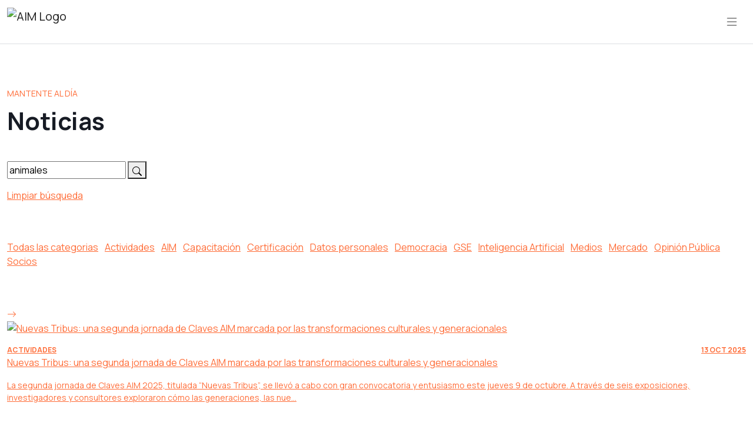

--- FILE ---
content_type: text/html; charset=UTF-8
request_url: https://aimchile.cl/noticias/?content=animales
body_size: 15586
content:
<!doctype html>
<html lang="en">

<head>
    <!-- Required meta tags -->
    <meta charset="utf-8">
    <meta name="viewport" content="width=device-width, initial-scale=1">
    <meta name="google-site-verification" content="I7h-Lrla20WP7QpBsHREecHTHOXQ-nq4gnIVa8dQTXI" />

    <!-- CSS -->

    <style>
        .btn,img,svg{vertical-align:middle}.btn,[type=button]:not(:disabled),[type=reset]:not(:disabled),[type=submit]:not(:disabled),button:not(:disabled){cursor:pointer}.btn,.navbar-brand{text-decoration:none}.fixed-top,.menu-mobile{top:0;right:0;left:0;z-index:1030}:root{--bs-blue:#0d6efd;--bs-indigo:#6610f2;--bs-purple:#6f42c1;--bs-pink:#d63384;--bs-red:#dc3545;--bs-orange:#fd7e14;--bs-yellow:#ffc107;--bs-green:#198754;--bs-teal:#20c997;--bs-cyan:#0dcaf0;--bs-white:#fff;--bs-gray:#6c757d;--bs-gray-dark:#343a40;--bs-gray-100:#f8f9fa;--bs-gray-200:#e9ecef;--bs-gray-300:#dee2e6;--bs-gray-400:#ced4da;--bs-gray-500:#adb5bd;--bs-gray-600:#6c757d;--bs-gray-700:#495057;--bs-gray-800:#343a40;--bs-gray-900:#212529;--bs-primary:#FF6C37;--bs-secondary:#FFC844;--bs-success:#198754;--bs-info:#0dcaf0;--bs-warning:#ffc107;--bs-danger:#dc3545;--bs-light:#EFEFEF;--bs-dark:#555C70;--bs-primary-rgb:255,108,55;--bs-secondary-rgb:255,200,68;--bs-success-rgb:25,135,84;--bs-info-rgb:13,202,240;--bs-warning-rgb:255,193,7;--bs-danger-rgb:220,53,69;--bs-light-rgb:239,239,239;--bs-dark-rgb:85,92,112;--bs-white-rgb:255,255,255;--bs-black-rgb:0,0,0;--bs-body-color-rgb:23,27,36;--bs-body-bg-rgb:255,255,255;--bs-font-sans-serif:system-ui,-apple-system,"Segoe UI",Roboto,"Helvetica Neue",Arial,"Noto Sans","Liberation Sans",sans-serif,"Apple Color Emoji","Segoe UI Emoji","Segoe UI Symbol","Noto Color Emoji";--bs-font-monospace:SFMono-Regular,Menlo,Monaco,Consolas,"Liberation Mono","Courier New",monospace;--bs-gradient:linear-gradient(180deg, rgba(255, 255, 255, 0.15), rgba(255, 255, 255, 0));--bs-body-font-family:Manrope,system-ui,-apple-system,Segoe UI,Roboto,Helvetica Neue,Arial,Noto Sans,Liberation Sans,sans-serif,Apple Color Emoji,Segoe UI Emoji,Segoe UI Symbol,Noto Color Emoji;--bs-body-font-size:1rem;--bs-body-font-weight:400;--bs-body-line-height:1.5;--bs-body-color:#171B24;--bs-body-bg:#fff}*,::after,::before{-webkit-box-sizing:border-box;box-sizing:border-box}body{margin:0;font-family:var(--bs-body-font-family);font-size:var(--bs-body-font-size);font-weight:var(--bs-body-font-weight);line-height:var(--bs-body-line-height);color:var(--bs-body-color);text-align:var(--bs-body-text-align);background-color:var(--bs-body-bg);-webkit-text-size-adjust:100%;-webkit-tap-highlight-color:transparent}.h1,.h2,.h3,.h4,.h5,.h6,h1,h2,h3,h4,h5,h6{margin-top:0;margin-bottom:.5rem;font-weight:500;line-height:1.2}.h1,h1{font-size:calc(1.375rem + 1.5vw)}.h6,h6{font-size:1rem}dl,ol,p,ul{margin-top:0;margin-bottom:1rem}ol,ul{padding-left:2rem}a{color:#ff6c37;text-decoration:underline}button{border-radius:0}button,input,optgroup,select,textarea{margin:0;font-family:inherit;font-size:inherit;line-height:inherit}button,select{text-transform:none}[type=button],[type=reset],[type=submit],button{-webkit-appearance:button}.display-5{font-size:calc(1.425rem + 2.1vw);font-weight:300;line-height:1.2}.list-inline,.list-unstyled{padding-left:0;list-style:none}.list-inline-item{display:inline-block}.list-inline-item:not(:last-child){margin-right:.5rem}.img-fluid{max-width:100%;height:auto}.container,.container-fluid,.container-lg,.container-md,.container-sm,.container-xl,.container-xxl{width:100%;padding-right:var(--bs-gutter-x,.75rem);padding-left:var(--bs-gutter-x,.75rem);margin-right:auto;margin-left:auto}.row{--bs-gutter-x:1.5rem;--bs-gutter-y:0;display:-webkit-box;display:-ms-flexbox;display:flex;-ms-flex-wrap:wrap;flex-wrap:wrap;margin-top:calc(-1 * var(--bs-gutter-y));margin-right:calc(-.5 * var(--bs-gutter-x));margin-left:calc(-.5 * var(--bs-gutter-x))}.row>*{-ms-flex-negative:0;flex-shrink:0;width:100%;max-width:100%;padding-right:calc(var(--bs-gutter-x) * .5);padding-left:calc(var(--bs-gutter-x) * .5);margin-top:var(--bs-gutter-y)}.col-6{-webkit-box-flex:0;-ms-flex:0 0 auto;flex:0 0 auto;width:50%}.col-12{-webkit-box-flex:0;-ms-flex:0 0 auto;flex:0 0 auto;width:100%}.g-4,.gy-4{--bs-gutter-y:1.5rem}.btn{display:inline-block;font-weight:700;line-height:1.5;color:#171b24;text-align:center;-webkit-user-select:none;-moz-user-select:none;-ms-user-select:none;user-select:none;background-color:transparent;border:1px solid transparent;padding:.375rem .75rem;font-size:.75rem;border-radius:0;-webkit-transition:color .15s ease-in-out,background-color .15s ease-in-out,border-color .15s ease-in-out,-webkit-box-shadow .15s ease-in-out;transition:color .15s ease-in-out,background-color .15s ease-in-out,border-color .15s ease-in-out,box-shadow .15s ease-in-out,-webkit-box-shadow .15s ease-in-out}.btn-primary{color:#fff;background-color:#ff6c37;border-color:#ff6c37}.btn-secondary{color:#171b24;background-color:#ffc844;border-color:#ffc844}.collapse:not(.show),.main-navbar .logo.scrolled{display:none}.navbar{position:relative;display:-webkit-box;display:-ms-flexbox;display:flex;-ms-flex-wrap:wrap;flex-wrap:wrap;-webkit-box-align:center;-ms-flex-align:center;align-items:center;-webkit-box-pack:justify;-ms-flex-pack:justify;justify-content:space-between;padding-top:.5rem;padding-bottom:.5rem}.navbar>.container,.navbar>.container-fluid,.navbar>.container-lg,.navbar>.container-md,.navbar>.container-sm,.navbar>.container-xl,.navbar>.container-xxl{display:-webkit-box;display:-ms-flexbox;display:flex;-ms-flex-wrap:inherit;flex-wrap:inherit;-webkit-box-align:center;-ms-flex-align:center;align-items:center;-webkit-box-pack:justify;-ms-flex-pack:justify;justify-content:space-between}.navbar-brand{padding-top:.3125rem;padding-bottom:.3125rem;margin-right:1rem;font-size:1.25rem;white-space:nowrap}.navbar-collapse{-ms-flex-preferred-size:100%;flex-basis:100%;-webkit-box-flex:1;-ms-flex-positive:1;flex-grow:1;-webkit-box-align:center;-ms-flex-align:center;align-items:center}.navbar-toggler{padding:.25rem .75rem;font-size:1.25rem;line-height:1;background-color:transparent;border:1px solid transparent;-webkit-transition:-webkit-box-shadow .15s ease-in-out;transition:box-shadow .15s ease-in-out,-webkit-box-shadow .15s ease-in-out}.navbar-light .navbar-brand{color:rgba(0,0,0,.9)}.navbar-light .navbar-toggler{color:rgba(0,0,0,.55);border-color:rgba(0,0,0,.1)}.link-primary{color:#ff6c37}.link-light{color:#efefef}.fixed-top{position:fixed}.d-inline-block{display:inline-block!important}.d-grid{display:grid!important}.d-flex{display:-webkit-box!important;display:-ms-flexbox!important;display:flex!important}.position-relative{position:relative!important}.border-top{border-top:1px solid rgba(85,92,112,.2)!important}.border-bottom{border-bottom:1px solid rgba(85,92,112,.2)!important}.border-white{border-color:#fff!important}.flex-column{-webkit-box-orient:vertical!important;-webkit-box-direction:normal!important;-ms-flex-direction:column!important;flex-direction:column!important}.gap-2{gap:.5rem!important}.justify-content-end{-webkit-box-pack:end!important;-ms-flex-pack:end!important;justify-content:flex-end!important}.justify-content-between{-webkit-box-pack:justify!important;-ms-flex-pack:justify!important;justify-content:space-between!important}.align-items-center{-webkit-box-align:center!important;-ms-flex-align:center!important;align-items:center!important}.mb-1{margin-bottom:.25rem!important}.mb-3{margin-bottom:1rem!important}.mb-4{margin-bottom:1.5rem!important}.ms-4{margin-left:1.5rem!important}.px-4{padding-right:1.5rem!important;padding-left:1.5rem!important}.py-3{padding-top:1rem!important;padding-bottom:1rem!important}.py-5{padding-top:3rem!important;padding-bottom:3rem!important}.py-7{padding-top:5rem!important;padding-bottom:5rem!important}.pt-8{padding-top:6.25rem!important}.fs-xs{font-size:.75rem!important}.fs-md{font-size:.875rem!important}.fw-bold{font-weight:700!important}.lh-1{line-height:1!important}.text-decoration-none{text-decoration:none!important}.text-uppercase{text-transform:uppercase!important}.text-primary{--bs-text-opacity:1;color:rgba(var(--bs-primary-rgb),var(--bs-text-opacity))!important}.text-secondary{--bs-text-opacity:1;color:rgba(var(--bs-secondary-rgb),var(--bs-text-opacity))!important}.text-white{--bs-text-opacity:1;color:rgba(var(--bs-white-rgb),var(--bs-text-opacity))!important}.btn{text-transform:uppercase;letter-spacing:2px}.menu-mobile{display:none;position:fixed;bottom:0;background-color:rgba(239,239,239,.9);-webkit-backdrop-filter:blur(.25rem);backdrop-filter:blur(.25rem);overflow-y:auto}.main-navbar{color:#fff;-webkit-transition:.2s ease-in-out;transition:.2s ease-in-out}.main-navbar .logo{height:3rem}.main-navbar .logo.unscrolled{display:block}.main-footer{background-color:#373737}.navbar-toggler{border:none}.floatingImg{position:absolute;pointer-events:none;-webkit-user-select:none;-moz-user-select:none;-ms-user-select:none;user-select:none}@media (max-width:991.98px){.floatingImg{display:none}}.custom-swiper-btn{display:-webkit-inline-box;display:-ms-inline-flexbox;display:inline-flex;-webkit-box-pack:center;-ms-flex-pack:center;justify-content:center;-webkit-box-align:center;-ms-flex-align:center;align-items:center;width:2rem;height:2rem;background-color:#ff6c37;color:#171b24;border:none;-webkit-transition:.2s ease-in-out;transition:.2s ease-in-out}.custom-swiper-btn--lg{height:2.75rem;width:2.75rem}
    </style>

    <link rel="preload" href="https://aimchile.cl/wp-content/themes/aim-chile/assets/css/libs/aos.min.css?v=1.0.40" as="style" onload="this.onload=null;this.rel='stylesheet'">
    <noscript><link rel="stylesheet" href="https://aimchile.cl/wp-content/themes/aim-chile/assets/css/libs/aos.min.css?v=1.0.40"></noscript>

    <link rel="preload" href="https://aimchile.cl/wp-content/themes/aim-chile/assets/css/libs/swiper.min.css?v=1.0.40" as="style" onload="this.onload=null;this.rel='stylesheet'">
    <noscript><link rel="stylesheet" href="https://aimchile.cl/wp-content/themes/aim-chile/assets/css/libs/swiper.min.css?v=1.0.40"></noscript>

    <link rel="preload" href="https://aimchile.cl/wp-content/themes/aim-chile/assets/css/libs/select2.min.css?v=1.0.40" as="style" onload="this.onload=null;this.rel='stylesheet'">
    <noscript><link rel="stylesheet" href="https://aimchile.cl/wp-content/themes/aim-chile/assets/css/libs/select2.min.css?v=1.0.40"></noscript>

    <link rel="preload" href="https://aimchile.cl/wp-content/themes/aim-chile/assets/css/main.css?v=1.0.40" as="style" onload="this.onload=null;this.rel='stylesheet'">
    <noscript><link rel="stylesheet" href="https://aimchile.cl/wp-content/themes/aim-chile/assets/css/main.css?v=1.0.40"></noscript>

    <link rel="preload" href="https://aimchile.cl/wp-content/themes/aim-chile/assets/css/main2.css?v=1.0.40" as="style" onload="this.onload=null;this.rel='stylesheet'">
    <noscript><link rel="stylesheet" href="https://aimchile.cl/wp-content/themes/aim-chile/assets/css/main2.css?v=1.0.40"></noscript>

    <link rel="preload" href="https://aimchile.cl/wp-content/themes/aim-chile/assets/css/custom.css?v=1.0.40" as="style" onload="this.onload=null;this.rel='stylesheet'">
    <noscript><link rel="stylesheet" href="https://aimchile.cl/wp-content/themes/aim-chile/assets/css/custom.css?v=1.0.40"></noscript>

    <link rel="preload" href="https://aimchile.cl/wp-content/themes/aim-chile/style.css" as="style" onload="this.onload=null;this.rel='stylesheet'">
    <noscript><link rel="stylesheet" href="https://aimchile.cl/wp-content/themes/aim-chile/style.css"></noscript>

    <!-- Fonts -->
    <link rel="preconnect" href="https://fonts.googleapis.com">
    <link rel="preconnect" href="https://fonts.gstatic.com" crossorigin>
    <link rel="preload" href="https://fonts.googleapis.com/css2?family=Manrope:wght@300;400;500;600;700&display=swap" as="style" onload="this.onload=null;this.rel='stylesheet'">
    <noscript><link rel="stylesheet" href="https://fonts.googleapis.com/css2?family=Manrope:wght@300;400;500;600;700&display=swap"></noscript>

    <link rel="preload" href="https://cdnjs.cloudflare.com/ajax/libs/limonte-sweetalert2/6.6.9/sweetalert2.min.css" as="style" onload="this.onload=null;this.rel='stylesheet'">
    <noscript><link rel="stylesheet" href="https://cdnjs.cloudflare.com/ajax/libs/limonte-sweetalert2/6.6.9/sweetalert2.min.css"></noscript>
    
    <!-- Global site tag (gtag.js) - Google Analytics -->
    <script async src="https://www.googletagmanager.com/gtag/js?id=UA-159827513-1"></script>
    <script>
        window.dataLayer = window.dataLayer || [];

        function gtag() {
            dataLayer.push(arguments);
        }
        gtag('js', new Date());
        gtag('config', 'UA-159827513-1');
    </script>

    <title>AIM Chile</title>

    <meta name='robots' content='index, follow, max-image-preview:large, max-snippet:-1, max-video-preview:-1' />

	<!-- This site is optimized with the Yoast SEO plugin v26.8 - https://yoast.com/product/yoast-seo-wordpress/ -->
	<link rel="canonical" href="https://aimchile.cl/noticias/" />
	<meta property="og:locale" content="es_ES" />
	<meta property="og:type" content="article" />
	<meta property="og:title" content="Noticias - AIM Chile" />
	<meta property="og:url" content="https://aimchile.cl/noticias/" />
	<meta property="og:site_name" content="AIM Chile" />
	<meta property="article:modified_time" content="2022-02-22T16:57:50+00:00" />
	<meta name="twitter:card" content="summary_large_image" />
	<script type="application/ld+json" class="yoast-schema-graph">{"@context":"https://schema.org","@graph":[{"@type":"WebPage","@id":"https://aimchile.cl/noticias/","url":"https://aimchile.cl/noticias/","name":"Noticias - AIM Chile","isPartOf":{"@id":"https://aimchile.cl/#website"},"datePublished":"2022-02-22T16:32:52+00:00","dateModified":"2022-02-22T16:57:50+00:00","breadcrumb":{"@id":"https://aimchile.cl/noticias/#breadcrumb"},"inLanguage":"es-CL","potentialAction":[{"@type":"ReadAction","target":["https://aimchile.cl/noticias/"]}]},{"@type":"BreadcrumbList","@id":"https://aimchile.cl/noticias/#breadcrumb","itemListElement":[{"@type":"ListItem","position":1,"name":"Portada","item":"https://aimchile.cl/"},{"@type":"ListItem","position":2,"name":"Noticias"}]},{"@type":"WebSite","@id":"https://aimchile.cl/#website","url":"https://aimchile.cl/","name":"AIM Chile","description":"Asociación de Investigadores de Mercado y Opinión Pública","potentialAction":[{"@type":"SearchAction","target":{"@type":"EntryPoint","urlTemplate":"https://aimchile.cl/?s={search_term_string}"},"query-input":{"@type":"PropertyValueSpecification","valueRequired":true,"valueName":"search_term_string"}}],"inLanguage":"es-CL"}]}</script>
	<!-- / Yoast SEO plugin. -->


<link rel='dns-prefetch' href='//challenges.cloudflare.com' />
<link rel="alternate" title="oEmbed (JSON)" type="application/json+oembed" href="https://aimchile.cl/wp-json/oembed/1.0/embed?url=https%3A%2F%2Faimchile.cl%2Fnoticias%2F" />
<link rel="alternate" title="oEmbed (XML)" type="text/xml+oembed" href="https://aimchile.cl/wp-json/oembed/1.0/embed?url=https%3A%2F%2Faimchile.cl%2Fnoticias%2F&#038;format=xml" />
<style id='wp-img-auto-sizes-contain-inline-css' type='text/css'>
img:is([sizes=auto i],[sizes^="auto," i]){contain-intrinsic-size:3000px 1500px}
/*# sourceURL=wp-img-auto-sizes-contain-inline-css */
</style>
<style id='wp-emoji-styles-inline-css' type='text/css'>

	img.wp-smiley, img.emoji {
		display: inline !important;
		border: none !important;
		box-shadow: none !important;
		height: 1em !important;
		width: 1em !important;
		margin: 0 0.07em !important;
		vertical-align: -0.1em !important;
		background: none !important;
		padding: 0 !important;
	}
/*# sourceURL=wp-emoji-styles-inline-css */
</style>
<style id='classic-theme-styles-inline-css' type='text/css'>
/*! This file is auto-generated */
.wp-block-button__link{color:#fff;background-color:#32373c;border-radius:9999px;box-shadow:none;text-decoration:none;padding:calc(.667em + 2px) calc(1.333em + 2px);font-size:1.125em}.wp-block-file__button{background:#32373c;color:#fff;text-decoration:none}
/*# sourceURL=/wp-includes/css/classic-themes.min.css */
</style>
<link rel='stylesheet' id='contact-form-7-css' href='https://aimchile.cl/wp-content/plugins/contact-form-7/includes/css/styles.css?ver=6.1.4' type='text/css' media='all' />
<style id='contact-form-7-inline-css' type='text/css'>
.wpcf7 .wpcf7-recaptcha iframe {margin-bottom: 0;}.wpcf7 .wpcf7-recaptcha[data-align="center"] > div {margin: 0 auto;}.wpcf7 .wpcf7-recaptcha[data-align="right"] > div {margin: 0 0 0 auto;}
/*# sourceURL=contact-form-7-inline-css */
</style>
<script type="text/javascript" src="https://aimchile.cl/wp-includes/js/jquery/jquery.min.js?ver=3.7.1" id="jquery-core-js"></script>
<script type="text/javascript" src="https://aimchile.cl/wp-includes/js/jquery/jquery-migrate.min.js?ver=3.4.1" id="jquery-migrate-js"></script>
<link rel="https://api.w.org/" href="https://aimchile.cl/wp-json/" /><link rel="alternate" title="JSON" type="application/json" href="https://aimchile.cl/wp-json/wp/v2/pages/271" /><link rel="EditURI" type="application/rsd+xml" title="RSD" href="https://aimchile.cl/xmlrpc.php?rsd" />
<meta name="generator" content="WordPress 6.9" />
<link rel='shortlink' href='https://aimchile.cl/?p=271' />
<style>.wp-block-gallery.is-cropped .blocks-gallery-item picture{height:100%;width:100%;}</style><style id='global-styles-inline-css' type='text/css'>
:root{--wp--preset--aspect-ratio--square: 1;--wp--preset--aspect-ratio--4-3: 4/3;--wp--preset--aspect-ratio--3-4: 3/4;--wp--preset--aspect-ratio--3-2: 3/2;--wp--preset--aspect-ratio--2-3: 2/3;--wp--preset--aspect-ratio--16-9: 16/9;--wp--preset--aspect-ratio--9-16: 9/16;--wp--preset--color--black: #000000;--wp--preset--color--cyan-bluish-gray: #abb8c3;--wp--preset--color--white: #ffffff;--wp--preset--color--pale-pink: #f78da7;--wp--preset--color--vivid-red: #cf2e2e;--wp--preset--color--luminous-vivid-orange: #ff6900;--wp--preset--color--luminous-vivid-amber: #fcb900;--wp--preset--color--light-green-cyan: #7bdcb5;--wp--preset--color--vivid-green-cyan: #00d084;--wp--preset--color--pale-cyan-blue: #8ed1fc;--wp--preset--color--vivid-cyan-blue: #0693e3;--wp--preset--color--vivid-purple: #9b51e0;--wp--preset--gradient--vivid-cyan-blue-to-vivid-purple: linear-gradient(135deg,rgb(6,147,227) 0%,rgb(155,81,224) 100%);--wp--preset--gradient--light-green-cyan-to-vivid-green-cyan: linear-gradient(135deg,rgb(122,220,180) 0%,rgb(0,208,130) 100%);--wp--preset--gradient--luminous-vivid-amber-to-luminous-vivid-orange: linear-gradient(135deg,rgb(252,185,0) 0%,rgb(255,105,0) 100%);--wp--preset--gradient--luminous-vivid-orange-to-vivid-red: linear-gradient(135deg,rgb(255,105,0) 0%,rgb(207,46,46) 100%);--wp--preset--gradient--very-light-gray-to-cyan-bluish-gray: linear-gradient(135deg,rgb(238,238,238) 0%,rgb(169,184,195) 100%);--wp--preset--gradient--cool-to-warm-spectrum: linear-gradient(135deg,rgb(74,234,220) 0%,rgb(151,120,209) 20%,rgb(207,42,186) 40%,rgb(238,44,130) 60%,rgb(251,105,98) 80%,rgb(254,248,76) 100%);--wp--preset--gradient--blush-light-purple: linear-gradient(135deg,rgb(255,206,236) 0%,rgb(152,150,240) 100%);--wp--preset--gradient--blush-bordeaux: linear-gradient(135deg,rgb(254,205,165) 0%,rgb(254,45,45) 50%,rgb(107,0,62) 100%);--wp--preset--gradient--luminous-dusk: linear-gradient(135deg,rgb(255,203,112) 0%,rgb(199,81,192) 50%,rgb(65,88,208) 100%);--wp--preset--gradient--pale-ocean: linear-gradient(135deg,rgb(255,245,203) 0%,rgb(182,227,212) 50%,rgb(51,167,181) 100%);--wp--preset--gradient--electric-grass: linear-gradient(135deg,rgb(202,248,128) 0%,rgb(113,206,126) 100%);--wp--preset--gradient--midnight: linear-gradient(135deg,rgb(2,3,129) 0%,rgb(40,116,252) 100%);--wp--preset--font-size--small: 13px;--wp--preset--font-size--medium: 20px;--wp--preset--font-size--large: 36px;--wp--preset--font-size--x-large: 42px;--wp--preset--spacing--20: 0.44rem;--wp--preset--spacing--30: 0.67rem;--wp--preset--spacing--40: 1rem;--wp--preset--spacing--50: 1.5rem;--wp--preset--spacing--60: 2.25rem;--wp--preset--spacing--70: 3.38rem;--wp--preset--spacing--80: 5.06rem;--wp--preset--shadow--natural: 6px 6px 9px rgba(0, 0, 0, 0.2);--wp--preset--shadow--deep: 12px 12px 50px rgba(0, 0, 0, 0.4);--wp--preset--shadow--sharp: 6px 6px 0px rgba(0, 0, 0, 0.2);--wp--preset--shadow--outlined: 6px 6px 0px -3px rgb(255, 255, 255), 6px 6px rgb(0, 0, 0);--wp--preset--shadow--crisp: 6px 6px 0px rgb(0, 0, 0);}:where(.is-layout-flex){gap: 0.5em;}:where(.is-layout-grid){gap: 0.5em;}body .is-layout-flex{display: flex;}.is-layout-flex{flex-wrap: wrap;align-items: center;}.is-layout-flex > :is(*, div){margin: 0;}body .is-layout-grid{display: grid;}.is-layout-grid > :is(*, div){margin: 0;}:where(.wp-block-columns.is-layout-flex){gap: 2em;}:where(.wp-block-columns.is-layout-grid){gap: 2em;}:where(.wp-block-post-template.is-layout-flex){gap: 1.25em;}:where(.wp-block-post-template.is-layout-grid){gap: 1.25em;}.has-black-color{color: var(--wp--preset--color--black) !important;}.has-cyan-bluish-gray-color{color: var(--wp--preset--color--cyan-bluish-gray) !important;}.has-white-color{color: var(--wp--preset--color--white) !important;}.has-pale-pink-color{color: var(--wp--preset--color--pale-pink) !important;}.has-vivid-red-color{color: var(--wp--preset--color--vivid-red) !important;}.has-luminous-vivid-orange-color{color: var(--wp--preset--color--luminous-vivid-orange) !important;}.has-luminous-vivid-amber-color{color: var(--wp--preset--color--luminous-vivid-amber) !important;}.has-light-green-cyan-color{color: var(--wp--preset--color--light-green-cyan) !important;}.has-vivid-green-cyan-color{color: var(--wp--preset--color--vivid-green-cyan) !important;}.has-pale-cyan-blue-color{color: var(--wp--preset--color--pale-cyan-blue) !important;}.has-vivid-cyan-blue-color{color: var(--wp--preset--color--vivid-cyan-blue) !important;}.has-vivid-purple-color{color: var(--wp--preset--color--vivid-purple) !important;}.has-black-background-color{background-color: var(--wp--preset--color--black) !important;}.has-cyan-bluish-gray-background-color{background-color: var(--wp--preset--color--cyan-bluish-gray) !important;}.has-white-background-color{background-color: var(--wp--preset--color--white) !important;}.has-pale-pink-background-color{background-color: var(--wp--preset--color--pale-pink) !important;}.has-vivid-red-background-color{background-color: var(--wp--preset--color--vivid-red) !important;}.has-luminous-vivid-orange-background-color{background-color: var(--wp--preset--color--luminous-vivid-orange) !important;}.has-luminous-vivid-amber-background-color{background-color: var(--wp--preset--color--luminous-vivid-amber) !important;}.has-light-green-cyan-background-color{background-color: var(--wp--preset--color--light-green-cyan) !important;}.has-vivid-green-cyan-background-color{background-color: var(--wp--preset--color--vivid-green-cyan) !important;}.has-pale-cyan-blue-background-color{background-color: var(--wp--preset--color--pale-cyan-blue) !important;}.has-vivid-cyan-blue-background-color{background-color: var(--wp--preset--color--vivid-cyan-blue) !important;}.has-vivid-purple-background-color{background-color: var(--wp--preset--color--vivid-purple) !important;}.has-black-border-color{border-color: var(--wp--preset--color--black) !important;}.has-cyan-bluish-gray-border-color{border-color: var(--wp--preset--color--cyan-bluish-gray) !important;}.has-white-border-color{border-color: var(--wp--preset--color--white) !important;}.has-pale-pink-border-color{border-color: var(--wp--preset--color--pale-pink) !important;}.has-vivid-red-border-color{border-color: var(--wp--preset--color--vivid-red) !important;}.has-luminous-vivid-orange-border-color{border-color: var(--wp--preset--color--luminous-vivid-orange) !important;}.has-luminous-vivid-amber-border-color{border-color: var(--wp--preset--color--luminous-vivid-amber) !important;}.has-light-green-cyan-border-color{border-color: var(--wp--preset--color--light-green-cyan) !important;}.has-vivid-green-cyan-border-color{border-color: var(--wp--preset--color--vivid-green-cyan) !important;}.has-pale-cyan-blue-border-color{border-color: var(--wp--preset--color--pale-cyan-blue) !important;}.has-vivid-cyan-blue-border-color{border-color: var(--wp--preset--color--vivid-cyan-blue) !important;}.has-vivid-purple-border-color{border-color: var(--wp--preset--color--vivid-purple) !important;}.has-vivid-cyan-blue-to-vivid-purple-gradient-background{background: var(--wp--preset--gradient--vivid-cyan-blue-to-vivid-purple) !important;}.has-light-green-cyan-to-vivid-green-cyan-gradient-background{background: var(--wp--preset--gradient--light-green-cyan-to-vivid-green-cyan) !important;}.has-luminous-vivid-amber-to-luminous-vivid-orange-gradient-background{background: var(--wp--preset--gradient--luminous-vivid-amber-to-luminous-vivid-orange) !important;}.has-luminous-vivid-orange-to-vivid-red-gradient-background{background: var(--wp--preset--gradient--luminous-vivid-orange-to-vivid-red) !important;}.has-very-light-gray-to-cyan-bluish-gray-gradient-background{background: var(--wp--preset--gradient--very-light-gray-to-cyan-bluish-gray) !important;}.has-cool-to-warm-spectrum-gradient-background{background: var(--wp--preset--gradient--cool-to-warm-spectrum) !important;}.has-blush-light-purple-gradient-background{background: var(--wp--preset--gradient--blush-light-purple) !important;}.has-blush-bordeaux-gradient-background{background: var(--wp--preset--gradient--blush-bordeaux) !important;}.has-luminous-dusk-gradient-background{background: var(--wp--preset--gradient--luminous-dusk) !important;}.has-pale-ocean-gradient-background{background: var(--wp--preset--gradient--pale-ocean) !important;}.has-electric-grass-gradient-background{background: var(--wp--preset--gradient--electric-grass) !important;}.has-midnight-gradient-background{background: var(--wp--preset--gradient--midnight) !important;}.has-small-font-size{font-size: var(--wp--preset--font-size--small) !important;}.has-medium-font-size{font-size: var(--wp--preset--font-size--medium) !important;}.has-large-font-size{font-size: var(--wp--preset--font-size--large) !important;}.has-x-large-font-size{font-size: var(--wp--preset--font-size--x-large) !important;}
/*# sourceURL=global-styles-inline-css */
</style>
</head>

<body class="wp-singular page-template page-template-page-templates page-template-page-news page-template-page-templatespage-news-php page page-id-271 wp-theme-aim-chile">
    <nav class="main-navbar navbar navbar-expand-lg navbar-light border-bottom fixed-top">
        <div class="container">
            <a class="navbar-brand" href="https://aimchile.cl/">
                <img src="https://aimchile.cl/wp-content/themes/aim-chile/assets/img/logo-40-aniversario.png?v=1.0.40" alt="AIM Logo" class="logo unscrolled">
                <img src="https://aimchile.cl/wp-content/themes/aim-chile/assets/img/logo-40-aniversario.png?v=1.0.40" alt="AIM Logo" class="logo scrolled">
            </a>
            <button id="menu-mobile-open" class="navbar-toggler" type="button" aria-label="Open navigation">
                <svg xmlns="http://www.w3.org/2000/svg" width="1.5rem" height="1.5rem" fill="currentColor" class="bi bi-list" viewBox="0 0 16 16">
                    <path fill-rule="evenodd" d="M2.5 12a.5.5 0 0 1 .5-.5h10a.5.5 0 0 1 0 1H3a.5.5 0 0 1-.5-.5zm0-4a.5.5 0 0 1 .5-.5h10a.5.5 0 0 1 0 1H3a.5.5 0 0 1-.5-.5zm0-4a.5.5 0 0 1 .5-.5h10a.5.5 0 0 1 0 1H3a.5.5 0 0 1-.5-.5z" />
                </svg>
            </button>
            <div class="collapse navbar-collapse" id="navbarSupportedContent">

                                    <ul class="navbar-nav ms-auto align-items-center">
                        
                                                            <li class="nav-item dropdown">
                                    <!-- <a class="nav-link dropdown-toggle" href="https://aimchile.cl/quienes-somos/" role="button" data-bs-toggle="dropdown" aria-expanded="false"> -->
                                    <a class="nav-link dropdown-toggle" href="https://aimchile.cl/quienes-somos/">
                                        Quiénes somos                                    </a>
                                    <ul class="dropdown-menu">
                                                                                    <li><a class="dropdown-item" href="https://aimchile.cl/quienes-somos/#asociación">La asociación</a></li>
                                                                                    <li><a class="dropdown-item" href="https://aimchile.cl/quienes-somos/#directorio">Directorio</a></li>
                                                                                    <li><a class="dropdown-item" href="https://aimchile.cl/quienes-somos/#redes">Redes AIM</a></li>
                                                                                    <li><a class="dropdown-item" href="https://aimchile.cl/comites-aim/">Comités AIM</a></li>
                                                                            </ul>
                                </li>
                                                    
                                                            <li class="nav-item dropdown">
                                    <!-- <a class="nav-link dropdown-toggle" href="https://aimchile.cl/socios/" role="button" data-bs-toggle="dropdown" aria-expanded="false"> -->
                                    <a class="nav-link dropdown-toggle" href="https://aimchile.cl/socios/">
                                        Asociados                                    </a>
                                    <ul class="dropdown-menu">
                                                                                    <li><a class="dropdown-item" href="https://aimchile.cl/socios/">socios</a></li>
                                                                                    <li><a class="dropdown-item" href="https://aimchile.cl/socios/#1151">Empresas</a></li>
                                                                                    <li><a class="dropdown-item" href="https://aimchile.cl/socios/#1152">Instituciones Académicas</a></li>
                                                                                    <li><a class="dropdown-item" href="https://aimchile.cl/socios/#1153">Profesionales</a></li>
                                                                                    <li><a class="dropdown-item" href="https://aimchile.cl/socios/#1573">Socios Destacados</a></li>
                                                                            </ul>
                                </li>
                                                    
                                                            <li class="nav-item dropdown">
                                    <!-- <a class="nav-link dropdown-toggle" href="https://aimchile.cl/iniciativas/" role="button" data-bs-toggle="dropdown" aria-expanded="false"> -->
                                    <a class="nav-link dropdown-toggle" href="https://aimchile.cl/iniciativas/">
                                        Qué hacemos                                    </a>
                                    <ul class="dropdown-menu">
                                                                                    <li><a class="dropdown-item" href="https://aimchile.cl/iniciativas/">Iniciativas</a></li>
                                                                                    <li><a class="dropdown-item" href="https://aimchile.cl/actividades/">Actividades</a></li>
                                                                                    <li><a class="dropdown-item" href="https://aimchile.cl/calendario/">Calendario</a></li>
                                                                                    <li><a class="dropdown-item" href="https://aimchile.cl/buenas-practicas/">Buenas prácticas</a></li>
                                                                                    <li><a class="dropdown-item" href="https://aimchile.cl/socios-certificados/">Socios certificados</a></li>
                                                                            </ul>
                                </li>
                                                    
                                                            <li class="nav-item">
                                    <a class="nav-link" href="https://aimchile.cl/noticias/">Noticias</a>
                                </li>
                                                    
                                                            <li class="nav-item">
                                    <a class="nav-link" href="https://aimchile.cl/nuestros-estudios/">Estudios</a>
                                </li>
                                                    
                                                            <li class="nav-item">
                                    <a class="nav-link" href="https://aimchile.cl/gse-chile/">GSE</a>
                                </li>
                                                    
                                                            <li class="nav-item">
                                    <a class="nav-link" href="https://aimchile.cl/plataforma-laboral/">Plataforma laboral</a>
                                </li>
                                                                        </ul>
                
                <ul class="navbar-nav flex-row align-items-center ms-4">
                    <li class="nav-item">
                        <a href="https://aimchile.cl/busqueda" class="nav-link-social d-inline-block py-1 px-2 link-primary">
                            <svg xmlns="http://www.w3.org/2000/svg" width="1.25em" height="1.25em" fill="currentColor" class="bi bi-search" viewBox="0 0 16 16">
                                <path d="M11.742 10.344a6.5 6.5 0 1 0-1.397 1.398h-.001c.03.04.062.078.098.115l3.85 3.85a1 1 0 0 0 1.415-1.414l-3.85-3.85a1.007 1.007 0 0 0-.115-.1zM12 6.5a5.5 5.5 0 1 1-11 0 5.5 5.5 0 0 1 11 0z" />
                            </svg>
                        </a>
                    </li>
                    <li class="nav-item d-none d-xl-block">
                        <a href="https://www.linkedin.com/company/aimchile" target="_BLANK" class="nav-link-social d-inline-block py-1 px-2 link-primary">
                            <svg xmlns="http://www.w3.org/2000/svg" width="1.25em" height="1.25em" fill="currentColor" class="bi bi-linkedin" viewBox="0 0 16 16">
                                <path d="M0 1.146C0 .513.526 0 1.175 0h13.65C15.474 0 16 .513 16 1.146v13.708c0 .633-.526 1.146-1.175 1.146H1.175C.526 16 0 15.487 0 14.854V1.146zm4.943 12.248V6.169H2.542v7.225h2.401zm-1.2-8.212c.837 0 1.358-.554 1.358-1.248-.015-.709-.52-1.248-1.342-1.248-.822 0-1.359.54-1.359 1.248 0 .694.521 1.248 1.327 1.248h.016zm4.908 8.212V9.359c0-.216.016-.432.08-.586.173-.431.568-.878 1.232-.878.869 0 1.216.662 1.216 1.634v3.865h2.401V9.25c0-2.22-1.184-3.252-2.764-3.252-1.274 0-1.845.7-2.165 1.193v.025h-.016a5.54 5.54 0 0 1 .016-.025V6.169h-2.4c.03.678 0 7.225 0 7.225h2.4z" />
                            </svg>
                        </a>
                    </li>
                    <li class="nav-item d-none d-xl-block">
                        <a href="https://www.facebook.com/aimchile" target="_BLANK" class="nav-link-social d-inline-block py-1 px-2 link-primary">
                            <svg xmlns="http://www.w3.org/2000/svg" width="1.25em" height="1.25em" fill="currentColor" class="bi bi-facebook" viewBox="0 0 16 16">
                                <path d="M16 8.049c0-4.446-3.582-8.05-8-8.05C3.58 0-.002 3.603-.002 8.05c0 4.017 2.926 7.347 6.75 7.951v-5.625h-2.03V8.05H6.75V6.275c0-2.017 1.195-3.131 3.022-3.131.876 0 1.791.157 1.791.157v1.98h-1.009c-.993 0-1.303.621-1.303 1.258v1.51h2.218l-.354 2.326H9.25V16c3.824-.604 6.75-3.934 6.75-7.951z" />
                            </svg>
                        </a>
                    </li>
                    <li class="nav-item d-none d-xl-block">
                        <a href="https://www.instagram.com/aimchile/" target="_BLANK" class="nav-link-social d-inline-block py-1 px-2 link-primary">
                            <svg xmlns="http://www.w3.org/2000/svg" width="1.25em" height="1.25em" fill="currentColor" class="bi bi-instagram" viewBox="0 0 16 16">
                                <path d="M8 0C5.829 0 5.556.01 4.703.048 3.85.088 3.269.222 2.76.42a3.917 3.917 0 0 0-1.417.923A3.927 3.927 0 0 0 .42 2.76C.222 3.268.087 3.85.048 4.7.01 5.555 0 5.827 0 8.001c0 2.172.01 2.444.048 3.297.04.852.174 1.433.372 1.942.205.526.478.972.923 1.417.444.445.89.719 1.416.923.51.198 1.09.333 1.942.372C5.555 15.99 5.827 16 8 16s2.444-.01 3.298-.048c.851-.04 1.434-.174 1.943-.372a3.916 3.916 0 0 0 1.416-.923c.445-.445.718-.891.923-1.417.197-.509.332-1.09.372-1.942C15.99 10.445 16 10.173 16 8s-.01-2.445-.048-3.299c-.04-.851-.175-1.433-.372-1.941a3.926 3.926 0 0 0-.923-1.417A3.911 3.911 0 0 0 13.24.42c-.51-.198-1.092-.333-1.943-.372C10.443.01 10.172 0 7.998 0h.003zm-.717 1.442h.718c2.136 0 2.389.007 3.232.046.78.035 1.204.166 1.486.275.373.145.64.319.92.599.28.28.453.546.598.92.11.281.24.705.275 1.485.039.843.047 1.096.047 3.231s-.008 2.389-.047 3.232c-.035.78-.166 1.203-.275 1.485a2.47 2.47 0 0 1-.599.919c-.28.28-.546.453-.92.598-.28.11-.704.24-1.485.276-.843.038-1.096.047-3.232.047s-2.39-.009-3.233-.047c-.78-.036-1.203-.166-1.485-.276a2.478 2.478 0 0 1-.92-.598 2.48 2.48 0 0 1-.6-.92c-.109-.281-.24-.705-.275-1.485-.038-.843-.046-1.096-.046-3.233 0-2.136.008-2.388.046-3.231.036-.78.166-1.204.276-1.486.145-.373.319-.64.599-.92.28-.28.546-.453.92-.598.282-.11.705-.24 1.485-.276.738-.034 1.024-.044 2.515-.045v.002zm4.988 1.328a.96.96 0 1 0 0 1.92.96.96 0 0 0 0-1.92zm-4.27 1.122a4.109 4.109 0 1 0 0 8.217 4.109 4.109 0 0 0 0-8.217zm0 1.441a2.667 2.667 0 1 1 0 5.334 2.667 2.667 0 0 1 0-5.334z" />
                            </svg>
                        </a>
                    </li>
                    <li class="nav-item d-none d-xl-block">
                        <a href="https://aimchile.cl/contacto/" target="_BLANK" class="nav-link-social d-inline-block py-1 px-2 link-primary">
                            <svg xmlns="http://www.w3.org/2000/svg" width="1.25em" height="1.25em" fill="currentColor" class="bi bi-envelope" viewBox="0 0 16 16">
                                <path d="M0 4a2 2 0 0 1 2-2h12a2 2 0 0 1 2 2v8a2 2 0 0 1-2 2H2a2 2 0 0 1-2-2V4Zm2-1a1 1 0 0 0-1 1v.217l7 4.2 7-4.2V4a1 1 0 0 0-1-1H2Zm13 2.383-4.708 2.825L15 11.105V5.383Zm-.034 6.876-5.64-3.471L8 9.583l-1.326-.795-5.64 3.47A1 1 0 0 0 2 13h12a1 1 0 0 0 .966-.741ZM1 11.105l4.708-2.897L1 5.383v5.722Z" />
                            </svg>
                        </a>
                    </li>
                                        <li class="nav-item ms-4">
                        <a href="https://aimchile.cl/hazte-socio/" class="btn btn-secondary btn-sm px-2 py-2">Únete a AIM</a>
                    </li>
                </ul>
            </div>
        </div>
    </nav>

    <!-- mobile menu -->
    <nav id="menu-mobile" class="menu-mobile">
        <div class="menu-mobile__header">
            <nav class="main-navbar navbar navbar-expand-lg navbar-light bg-white">
                <div class="container">
                    <a class="navbar-brand" href="/">
                        <img src="https://aimchile.cl/wp-content/themes/aim-chile/assets/img/logo.svg?v=1.0.40" alt="AIM Logo" class="logo">
                    </a>
                    <button id="menu-mobile-close" class="navbar-toggler" type="button" aria-label="Close navigation">
                        <svg xmlns="http://www.w3.org/2000/svg" width="1em" height="1em" fill="currentColor" class="bi bi-x-lg" viewBox="0 0 16 16">
                            <path fill-rule="evenodd" d="M13.854 2.146a.5.5 0 0 1 0 .708l-11 11a.5.5 0 0 1-.708-.708l11-11a.5.5 0 0 1 .708 0Z" />
                            <path fill-rule="evenodd" d="M2.146 2.146a.5.5 0 0 0 0 .708l11 11a.5.5 0 0 0 .708-.708l-11-11a.5.5 0 0 0-.708 0Z" />
                        </svg>
                    </button>
                </div>
            </nav>
        </div>
        <div class="menu-mobile__routes">
                            <ul class="list-unstyled">
                    
                                                    <li class="list-unstyled-item">
                                <a class="menu-mobile__link menu-mobile__link--withCollapse collapsed" data-bs-toggle="collapse" href="#collapse-0" role="button" aria-expanded="false" aria-controls="collapse-0">
                                    Quiénes somos                                </a>
                                <div class="collapse" id="collapse-0">
                                    <ul class="menu-mobile__submenu list-unstyled p-2 mb-3">
                                                                                    <li class="list-unstyled-item">
                                                <a href="https://aimchile.cl/quienes-somos/#asociación" class="menu-mobile__link">La asociación</a>
                                            </li>
                                                                                    <li class="list-unstyled-item">
                                                <a href="https://aimchile.cl/quienes-somos/#directorio" class="menu-mobile__link">Directorio</a>
                                            </li>
                                                                                    <li class="list-unstyled-item">
                                                <a href="https://aimchile.cl/quienes-somos/#redes" class="menu-mobile__link">Redes AIM</a>
                                            </li>
                                                                                    <li class="list-unstyled-item">
                                                <a href="https://aimchile.cl/comites-aim/" class="menu-mobile__link">Comités AIM</a>
                                            </li>
                                                                            </ul>
                                </div>
                            </li>
                                            
                                                    <li class="list-unstyled-item">
                                <a class="menu-mobile__link menu-mobile__link--withCollapse collapsed" data-bs-toggle="collapse" href="#collapse-1" role="button" aria-expanded="false" aria-controls="collapse-1">
                                    Asociados                                </a>
                                <div class="collapse" id="collapse-1">
                                    <ul class="menu-mobile__submenu list-unstyled p-2 mb-3">
                                                                                    <li class="list-unstyled-item">
                                                <a href="https://aimchile.cl/socios/" class="menu-mobile__link">socios</a>
                                            </li>
                                                                                    <li class="list-unstyled-item">
                                                <a href="https://aimchile.cl/socios/#1151" class="menu-mobile__link">Empresas</a>
                                            </li>
                                                                                    <li class="list-unstyled-item">
                                                <a href="https://aimchile.cl/socios/#1152" class="menu-mobile__link">Instituciones Académicas</a>
                                            </li>
                                                                                    <li class="list-unstyled-item">
                                                <a href="https://aimchile.cl/socios/#1153" class="menu-mobile__link">Profesionales</a>
                                            </li>
                                                                                    <li class="list-unstyled-item">
                                                <a href="https://aimchile.cl/socios/#1573" class="menu-mobile__link">Socios Destacados</a>
                                            </li>
                                                                            </ul>
                                </div>
                            </li>
                                            
                                                    <li class="list-unstyled-item">
                                <a class="menu-mobile__link menu-mobile__link--withCollapse collapsed" data-bs-toggle="collapse" href="#collapse-2" role="button" aria-expanded="false" aria-controls="collapse-2">
                                    Qué hacemos                                </a>
                                <div class="collapse" id="collapse-2">
                                    <ul class="menu-mobile__submenu list-unstyled p-2 mb-3">
                                                                                    <li class="list-unstyled-item">
                                                <a href="https://aimchile.cl/iniciativas/" class="menu-mobile__link">Iniciativas</a>
                                            </li>
                                                                                    <li class="list-unstyled-item">
                                                <a href="https://aimchile.cl/actividades/" class="menu-mobile__link">Actividades</a>
                                            </li>
                                                                                    <li class="list-unstyled-item">
                                                <a href="https://aimchile.cl/calendario/" class="menu-mobile__link">Calendario</a>
                                            </li>
                                                                                    <li class="list-unstyled-item">
                                                <a href="https://aimchile.cl/buenas-practicas/" class="menu-mobile__link">Buenas prácticas</a>
                                            </li>
                                                                                    <li class="list-unstyled-item">
                                                <a href="https://aimchile.cl/socios-certificados/" class="menu-mobile__link">Socios certificados</a>
                                            </li>
                                                                            </ul>
                                </div>
                            </li>
                                            
                                                    <li class="list-unstyled-item">
                                <a href="https://aimchile.cl/noticias/" class="menu-mobile__link">Noticias</a>
                            </li>
                                            
                                                    <li class="list-unstyled-item">
                                <a href="https://aimchile.cl/nuestros-estudios/" class="menu-mobile__link">Estudios</a>
                            </li>
                                            
                                                    <li class="list-unstyled-item">
                                <a href="https://aimchile.cl/gse-chile/" class="menu-mobile__link">GSE</a>
                            </li>
                                            
                                                    <li class="list-unstyled-item">
                                <a href="https://aimchile.cl/plataforma-laboral/" class="menu-mobile__link">Plataforma laboral</a>
                            </li>
                                                            </ul>
                    </div>
        <div class="menu-mobile__footer text-center">
            <ul class="list-inline">
                <li class="list-inline-item">
                    <a href="https://aimchile.cl/busqueda" class="d-inline-block py-1 px-2 link-primary">
                        <svg xmlns="http://www.w3.org/2000/svg" width="1.25em" height="1.25em" fill="currentColor" class="bi bi-search" viewBox="0 0 16 16">
                            <path d="M11.742 10.344a6.5 6.5 0 1 0-1.397 1.398h-.001c.03.04.062.078.098.115l3.85 3.85a1 1 0 0 0 1.415-1.414l-3.85-3.85a1.007 1.007 0 0 0-.115-.1zM12 6.5a5.5 5.5 0 1 1-11 0 5.5 5.5 0 0 1 11 0z" />
                        </svg>
                    </a>
                </li>
                <li class="list-inline-item">
                    <a href="https://www.linkedin.com/company/aimchile" target="_BLANK" class="d-inline-block py-1 px-2 link-primary">
                        <svg xmlns="http://www.w3.org/2000/svg" width="1.25em" height="1.25em" fill="currentColor" class="bi bi-linkedin" viewBox="0 0 16 16">
                            <path d="M0 1.146C0 .513.526 0 1.175 0h13.65C15.474 0 16 .513 16 1.146v13.708c0 .633-.526 1.146-1.175 1.146H1.175C.526 16 0 15.487 0 14.854V1.146zm4.943 12.248V6.169H2.542v7.225h2.401zm-1.2-8.212c.837 0 1.358-.554 1.358-1.248-.015-.709-.52-1.248-1.342-1.248-.822 0-1.359.54-1.359 1.248 0 .694.521 1.248 1.327 1.248h.016zm4.908 8.212V9.359c0-.216.016-.432.08-.586.173-.431.568-.878 1.232-.878.869 0 1.216.662 1.216 1.634v3.865h2.401V9.25c0-2.22-1.184-3.252-2.764-3.252-1.274 0-1.845.7-2.165 1.193v.025h-.016a5.54 5.54 0 0 1 .016-.025V6.169h-2.4c.03.678 0 7.225 0 7.225h2.4z" />
                        </svg>
                    </a>
                </li>
                <li class="list-inline-item">
                    <a href="https://www.facebook.com/aimchile" target="_BLANK" class="d-inline-block py-1 px-2 link-primary">
                        <svg xmlns="http://www.w3.org/2000/svg" width="1.25em" height="1.25em" fill="currentColor" class="bi bi-facebook" viewBox="0 0 16 16">
                            <path d="M16 8.049c0-4.446-3.582-8.05-8-8.05C3.58 0-.002 3.603-.002 8.05c0 4.017 2.926 7.347 6.75 7.951v-5.625h-2.03V8.05H6.75V6.275c0-2.017 1.195-3.131 3.022-3.131.876 0 1.791.157 1.791.157v1.98h-1.009c-.993 0-1.303.621-1.303 1.258v1.51h2.218l-.354 2.326H9.25V16c3.824-.604 6.75-3.934 6.75-7.951z" />
                        </svg>
                    </a>
                </li>
                <li class="list-inline-item">
                    <a href="https://www.instagram.com/aimchile/" target="_BLANK" class="d-inline-block py-1 px-2 link-primary">
                        <svg xmlns="http://www.w3.org/2000/svg" width="1.25em" height="1.25em" fill="currentColor" class="bi bi-instagram" viewBox="0 0 16 16">
                            <path d="M8 0C5.829 0 5.556.01 4.703.048 3.85.088 3.269.222 2.76.42a3.917 3.917 0 0 0-1.417.923A3.927 3.927 0 0 0 .42 2.76C.222 3.268.087 3.85.048 4.7.01 5.555 0 5.827 0 8.001c0 2.172.01 2.444.048 3.297.04.852.174 1.433.372 1.942.205.526.478.972.923 1.417.444.445.89.719 1.416.923.51.198 1.09.333 1.942.372C5.555 15.99 5.827 16 8 16s2.444-.01 3.298-.048c.851-.04 1.434-.174 1.943-.372a3.916 3.916 0 0 0 1.416-.923c.445-.445.718-.891.923-1.417.197-.509.332-1.09.372-1.942C15.99 10.445 16 10.173 16 8s-.01-2.445-.048-3.299c-.04-.851-.175-1.433-.372-1.941a3.926 3.926 0 0 0-.923-1.417A3.911 3.911 0 0 0 13.24.42c-.51-.198-1.092-.333-1.943-.372C10.443.01 10.172 0 7.998 0h.003zm-.717 1.442h.718c2.136 0 2.389.007 3.232.046.78.035 1.204.166 1.486.275.373.145.64.319.92.599.28.28.453.546.598.92.11.281.24.705.275 1.485.039.843.047 1.096.047 3.231s-.008 2.389-.047 3.232c-.035.78-.166 1.203-.275 1.485a2.47 2.47 0 0 1-.599.919c-.28.28-.546.453-.92.598-.28.11-.704.24-1.485.276-.843.038-1.096.047-3.232.047s-2.39-.009-3.233-.047c-.78-.036-1.203-.166-1.485-.276a2.478 2.478 0 0 1-.92-.598 2.48 2.48 0 0 1-.6-.92c-.109-.281-.24-.705-.275-1.485-.038-.843-.046-1.096-.046-3.233 0-2.136.008-2.388.046-3.231.036-.78.166-1.204.276-1.486.145-.373.319-.64.599-.92.28-.28.546-.453.92-.598.282-.11.705-.24 1.485-.276.738-.034 1.024-.044 2.515-.045v.002zm4.988 1.328a.96.96 0 1 0 0 1.92.96.96 0 0 0 0-1.92zm-4.27 1.122a4.109 4.109 0 1 0 0 8.217 4.109 4.109 0 0 0 0-8.217zm0 1.441a2.667 2.667 0 1 1 0 5.334 2.667 2.667 0 0 1 0-5.334z" />
                        </svg>
                    </a>
                </li>
                <li class="list-inline-item">
                    <a href="https://aimchile.cl/contacto/" target="_BLANK" class="d-inline-block py-1 px-2 link-primary">
                        <svg xmlns="http://www.w3.org/2000/svg" width="1.25em" height="1.25em" fill="currentColor" class="bi bi-envelope" viewBox="0 0 16 16">
                            <path d="M0 4a2 2 0 0 1 2-2h12a2 2 0 0 1 2 2v8a2 2 0 0 1-2 2H2a2 2 0 0 1-2-2V4Zm2-1a1 1 0 0 0-1 1v.217l7 4.2 7-4.2V4a1 1 0 0 0-1-1H2Zm13 2.383-4.708 2.825L15 11.105V5.383Zm-.034 6.876-5.64-3.471L8 9.583l-1.326-.795-5.64 3.47A1 1 0 0 0 2 13h12a1 1 0 0 0 .966-.741ZM1 11.105l4.708-2.897L1 5.383v5.722Z" />
                        </svg>
                    </a>
                </li>
            </ul>
            <a href="https://aimchile.cl/hazte-socio/" class="btn btn-secondary btn-sm px-2 py-2">Únete a AIM</a>
            <!-- <a href="/hazte-socio.html" class="btn btn-secondary w-100 py-3">Asóciate</a> -->
        </div>
    </nav>
    <main class="pt-8"> 
        
<header class="position-relative py-5">
    <picture><source srcset="https://aimchile.cl/wp-content/themes/aim-chile/assets/img/img-9w8b3fn.png.webp?v=1.0.40"  type="image/webp"><img src="https://aimchile.cl/wp-content/themes/aim-chile/assets/img/img-9w8b3fn.png?v=1.0.40" alt="" class="floatingImg" data-aos="fade" style="top: 10%; left: 0%" data-eio="p"></picture>
    <picture><source srcset="https://aimchile.cl/wp-content/themes/aim-chile/assets/img/img-9sdfn3.png.webp?v=1.0.40"  type="image/webp"><img src="https://aimchile.cl/wp-content/themes/aim-chile/assets/img/img-9sdfn3.png?v=1.0.40" alt="" class="floatingImg" data-aos="fade" style="top: 50%; right: 5%" data-eio="p"></picture>
    <picture><source srcset="https://aimchile.cl/wp-content/themes/aim-chile/assets/img/img-we9t8we.png.webp?v=1.0.40"  type="image/webp"><img src="https://aimchile.cl/wp-content/themes/aim-chile/assets/img/img-we9t8we.png?v=1.0.40" alt="" class="floatingImg" data-aos="fade" style="top: 8%; right: 0%" data-eio="p"></picture>
    <picture><source srcset="https://aimchile.cl/wp-content/themes/aim-chile/assets/img/img-e8wtrr.png.webp?v=1.0.40"  type="image/webp"><img src="https://aimchile.cl/wp-content/themes/aim-chile/assets/img/img-e8wtrr.png?v=1.0.40" alt="" class="floatingImg" data-aos="fade" style="bottom: -10%; left: 5%" data-eio="p"></picture>


    <div class="position-relative container" style="z-index: 10;">
        <div class="row justify-content-center align-items-center gy-4 gx-lg-5">
            <div class="col-md-6 col-lg-5">
                <div class="text-center text-md-start mb-4" data-aos="fade-up">
                    <div class="sec-title text-primary fs-md mb-3">MANTENTE AL DÍA</div>
                    <h1 class="display-3 lh-1 fw-bold mb-0">Noticias</h1>
                </div>
            </div>
            <div class="col-md-6 col-lg-4">
                <form id="form-news" action="https://aimchile.cl/noticias/" method="GET">
                    <div class="row gy-3" data-aos="fade-up">
                        <div class="col-12">
                            <div class="position-relative">
                                <input type="text" name="content" value="animales" class="custom-input w-100" placeholder="Escribe tu búsqueda">
                                <button type="button" class="custom-input-search">
                                    <svg xmlns="http://www.w3.org/2000/svg" width="1em" height="1em" fill="currentColor" class="bi bi-search" viewBox="0 0 16 16">
                                        <path d="M11.742 10.344a6.5 6.5 0 1 0-1.397 1.398h-.001c.03.04.062.078.098.115l3.85 3.85a1 1 0 0 0 1.415-1.414l-3.85-3.85a1.007 1.007 0 0 0-.115-.1zM12 6.5a5.5 5.5 0 1 1-11 0 5.5 5.5 0 0 1 11 0z" />
                                    </svg>
                                </button>
                            </div>
                            <input type="hidden" name="category" class="category-id">
                        </div>
                    </div>
                </form>
                                    <div class="form-group position-relative py-3 text-center" data-aos="fade-up">
                        <a href="https://aimchile.cl/noticias" class="reset-search">Limpiar búsqueda</a>
                    </div>
                            </div>
        </div>
    </div>
</header>

<section class="position-relative">
    <div class="container">
        <ul class="list-inline" data-aos="fade-up" data-aos-delay="150">
            <div class="list-inline-item mb-2">
                <a href="https://aimchile.cl/noticias" class="chip active">Todas las categorias</a>
            </div>
                            <div class="list-inline-item mb-2">
                    <a href="javascript:void(0)" class="chip category-list-items " data-id="1155">Actividades</a>
                </div>
                            <div class="list-inline-item mb-2">
                    <a href="javascript:void(0)" class="chip category-list-items " data-id="1156">AIM</a>
                </div>
                            <div class="list-inline-item mb-2">
                    <a href="javascript:void(0)" class="chip category-list-items " data-id="1207">Capacitación</a>
                </div>
                            <div class="list-inline-item mb-2">
                    <a href="javascript:void(0)" class="chip category-list-items " data-id="1149">Certificación</a>
                </div>
                            <div class="list-inline-item mb-2">
                    <a href="javascript:void(0)" class="chip category-list-items " data-id="1146">Datos personales</a>
                </div>
                            <div class="list-inline-item mb-2">
                    <a href="javascript:void(0)" class="chip category-list-items " data-id="1145">Democracia</a>
                </div>
                            <div class="list-inline-item mb-2">
                    <a href="javascript:void(0)" class="chip category-list-items " data-id="1148">GSE</a>
                </div>
                            <div class="list-inline-item mb-2">
                    <a href="javascript:void(0)" class="chip category-list-items " data-id="1562">Inteligencia Artificial</a>
                </div>
                            <div class="list-inline-item mb-2">
                    <a href="javascript:void(0)" class="chip category-list-items " data-id="1147">Medios</a>
                </div>
                            <div class="list-inline-item mb-2">
                    <a href="javascript:void(0)" class="chip category-list-items " data-id="1159">Mercado</a>
                </div>
                            <div class="list-inline-item mb-2">
                    <a href="javascript:void(0)" class="chip category-list-items " data-id="1158">Opinión Pública</a>
                </div>
                            <div class="list-inline-item mb-2">
                    <a href="javascript:void(0)" class="chip category-list-items " data-id="1157">Socios</a>
                </div>
                    </ul>
    </div>
</section>
</form>

<script>
    document.addEventListener('DOMContentLoaded', function() {
        $('.custom-input-search').on('click', function(e) {
            e.preventDefault();

            $('#form-news').submit();
        });

        $('.category-list-items').on('click', function(e) {
            e.preventDefault();

            $('input.category-id').val($(this).data('id'));

            $('#form-news').submit();
        });
    });
</script>
<section class="position-relative py-5">
    <picture><source srcset="https://aimchile.cl/wp-content/themes/aim-chile/assets/img/img-9sdfn3.png.webp?v=1.0.40"  type="image/webp"><img src="https://aimchile.cl/wp-content/themes/aim-chile/assets/img/img-9sdfn3.png?v=1.0.40" alt="" class="floatingImg" style="top: 30%; left: 0%" data-eio="p"></picture>
    <picture><source srcset="https://aimchile.cl/wp-content/themes/aim-chile/assets/img/img-9sdfn3.png.webp?v=1.0.40"  type="image/webp"><img src="https://aimchile.cl/wp-content/themes/aim-chile/assets/img/img-9sdfn3.png?v=1.0.40" alt="" class="floatingImg" style="bottom: 10%; left: -1%" data-eio="p"></picture>

    <div class="container">
        <div class="row gy-4 gy-lg-5 gx-lg-5">
                                                                        <div class="col-sm-6 col-md-4 col-lg-3">
                            
<a href="https://aimchile.cl/nuevas-tribus-una-segunda-jornada-de-claves-aim-marcada-por-las-transformaciones-culturales-y-generacionales/" class="newsItem" role="article">
    <div class="newsItem__img--wrapper mb-3">
        <div class="newsItem__img__indicator">
            <svg xmlns="http://www.w3.org/2000/svg" width="1em" height="1em" fill="currentColor" class="bi bi-arrow-right" viewBox="0 0 16 16">
                <path fill-rule="evenodd" d="M1 8a.5.5 0 0 1 .5-.5h11.793l-3.147-3.146a.5.5 0 0 1 .708-.708l4 4a.5.5 0 0 1 0 .708l-4 4a.5.5 0 0 1-.708-.708L13.293 8.5H1.5A.5.5 0 0 1 1 8z" />
            </svg>
        </div>
                <picture><source srcset="https://aimchile.cl/wp-content/uploads/2025/10/captura-de-pantalla-2025-10-10-a-las-55714pm-300x168.jpg.webp 300w, https://aimchile.cl/wp-content/uploads/2025/10/captura-de-pantalla-2025-10-10-a-las-55714pm-1024x573.jpg.webp 1024w, https://aimchile.cl/wp-content/uploads/2025/10/captura-de-pantalla-2025-10-10-a-las-55714pm-768x430.jpg.webp 768w, https://aimchile.cl/wp-content/uploads/2025/10/captura-de-pantalla-2025-10-10-a-las-55714pm-1536x860.jpg.webp 1536w, https://aimchile.cl/wp-content/uploads/2025/10/captura-de-pantalla-2025-10-10-a-las-55714pm.jpg.webp 1920w"  type="image/webp"><img
            width="301"
            height="168"
            src="https://aimchile.cl/wp-content/uploads/2025/10/captura-de-pantalla-2025-10-10-a-las-55714pm-300x168.jpg"
            srcset="https://aimchile.cl/wp-content/uploads/2025/10/captura-de-pantalla-2025-10-10-a-las-55714pm-300x168.jpg 300w, https://aimchile.cl/wp-content/uploads/2025/10/captura-de-pantalla-2025-10-10-a-las-55714pm-1024x573.jpg 1024w, https://aimchile.cl/wp-content/uploads/2025/10/captura-de-pantalla-2025-10-10-a-las-55714pm-768x430.jpg 768w, https://aimchile.cl/wp-content/uploads/2025/10/captura-de-pantalla-2025-10-10-a-las-55714pm-1536x860.jpg 1536w, https://aimchile.cl/wp-content/uploads/2025/10/captura-de-pantalla-2025-10-10-a-las-55714pm.jpg 1920w"
            alt="Nuevas Tribus: una segunda jornada de Claves AIM marcada por las transformaciones culturales y generacionales"
            class="newsItem__img"
 data-eio="p" /></picture>
    </div>
    <div class="d-flex justify-content-between align-items-center mb-2">
                    <div class="fs-xs text-uppercase text-primary fw-bold">Actividades</div>
                <div class="fs-xs text-uppercase text-primary fw-bold">13 Oct 2025</div>
    </div>
   
    <div class="newsItem__title mb-3">Nuevas Tribus: una segunda jornada de Claves AIM marcada por las transformaciones culturales y generacionales</div>
    <p class="text-muted fs-md">La segunda jornada de Claves AIM 2025, titulada “Nuevas Tribus”, se llevó a cabo con gran convocatoria y entusiasmo este jueves 9 de octubre. A través de seis exposiciones, investigadores y consultores exploraron cómo las generaciones, las nue...</p>
</a>                        </div>
                                                                                <div class="col-sm-6 col-md-4 col-lg-3">
                            
<a href="https://aimchile.cl/un-46-de-los-chilenos-ha-intentado-disminuir-el-consumo-de-alimentos-de-origen-animal/" class="newsItem" role="article">
    <div class="newsItem__img--wrapper mb-3">
        <div class="newsItem__img__indicator">
            <svg xmlns="http://www.w3.org/2000/svg" width="1em" height="1em" fill="currentColor" class="bi bi-arrow-right" viewBox="0 0 16 16">
                <path fill-rule="evenodd" d="M1 8a.5.5 0 0 1 .5-.5h11.793l-3.147-3.146a.5.5 0 0 1 .708-.708l4 4a.5.5 0 0 1 0 .708l-4 4a.5.5 0 0 1-.708-.708L13.293 8.5H1.5A.5.5 0 0 1 1 8z" />
            </svg>
        </div>
                <picture><source srcset="https://aimchile.cl/wp-content/uploads/2023/08/noticias-2023-destacada-ipsos-ago23-300x195.png.webp 300w, https://aimchile.cl/wp-content/uploads/2023/08/noticias-2023-destacada-ipsos-ago23-1024x667.png.webp 1024w, https://aimchile.cl/wp-content/uploads/2023/08/noticias-2023-destacada-ipsos-ago23-768x500.png.webp 768w, https://aimchile.cl/wp-content/uploads/2023/08/noticias-2023-destacada-ipsos-ago23-1536x1000.png.webp 1536w, https://aimchile.cl/wp-content/uploads/2023/08/noticias-2023-destacada-ipsos-ago23-2048x1333.png.webp 2048w, https://aimchile.cl/wp-content/uploads/2023/08/noticias-2023-destacada-ipsos-ago23.png.webp 1440w"  type="image/webp"><img
            width="301"
            height="168"
            src="https://aimchile.cl/wp-content/uploads/2023/08/noticias-2023-destacada-ipsos-ago23-300x195.png"
            srcset="https://aimchile.cl/wp-content/uploads/2023/08/noticias-2023-destacada-ipsos-ago23-300x195.png 300w, https://aimchile.cl/wp-content/uploads/2023/08/noticias-2023-destacada-ipsos-ago23-1024x667.png 1024w, https://aimchile.cl/wp-content/uploads/2023/08/noticias-2023-destacada-ipsos-ago23-768x500.png 768w, https://aimchile.cl/wp-content/uploads/2023/08/noticias-2023-destacada-ipsos-ago23-1536x1000.png 1536w, https://aimchile.cl/wp-content/uploads/2023/08/noticias-2023-destacada-ipsos-ago23-2048x1333.png 2048w, https://aimchile.cl/wp-content/uploads/2023/08/noticias-2023-destacada-ipsos-ago23.png 1440w"
            alt="Un 46% de los chilenos ha intentado disminuir el consumo de alimentos de origen animal"
            class="newsItem__img"
 data-eio="p" /></picture>
    </div>
    <div class="d-flex justify-content-between align-items-center mb-2">
                    <div class="fs-xs text-uppercase text-primary fw-bold">Noticias</div>
                <div class="fs-xs text-uppercase text-primary fw-bold">03 Ago 2023</div>
    </div>
   
    <div class="newsItem__title mb-3">Un 46% de los chilenos ha intentado disminuir el consumo de alimentos de origen animal</div>
    <p class="text-muted fs-md">La empresa de estudios de mercado Ipsos, junto a la organización internacional Vegetarianos Hoy, lanzó su último informe “Estudio de Opinión Pública: Alimentación y Productos de Origen Animal”, en el cual se genera un diagnóstico sobre la ...</p>
</a>                        </div>
                                                                                <div class="col-sm-6 col-md-4 col-lg-3">
                            
<a href="https://aimchile.cl/por-que-las-marcas-deben-estar-atentas-a-los-petlovers-y-el-vertiginoso-aumento-del-mercado-de-mascotas/" class="newsItem" role="article">
    <div class="newsItem__img--wrapper mb-3">
        <div class="newsItem__img__indicator">
            <svg xmlns="http://www.w3.org/2000/svg" width="1em" height="1em" fill="currentColor" class="bi bi-arrow-right" viewBox="0 0 16 16">
                <path fill-rule="evenodd" d="M1 8a.5.5 0 0 1 .5-.5h11.793l-3.147-3.146a.5.5 0 0 1 .708-.708l4 4a.5.5 0 0 1 0 .708l-4 4a.5.5 0 0 1-.708-.708L13.293 8.5H1.5A.5.5 0 0 1 1 8z" />
            </svg>
        </div>
                <picture><source srcset="https://aimchile.cl/wp-content/uploads/2023/03/mascota-1-e1680286711783-300x169.jpg.webp 300w, https://aimchile.cl/wp-content/uploads/2023/03/mascota-1-e1680286711783-1024x577.jpg.webp 1024w, https://aimchile.cl/wp-content/uploads/2023/03/mascota-1-e1680286711783-768x433.jpg.webp 768w, https://aimchile.cl/wp-content/uploads/2023/03/mascota-1-e1680286711783.jpg.webp 1197w"  type="image/webp"><img
            width="301"
            height="168"
            src="https://aimchile.cl/wp-content/uploads/2023/03/mascota-1-e1680286711783-300x169.jpg"
            srcset="https://aimchile.cl/wp-content/uploads/2023/03/mascota-1-e1680286711783-300x169.jpg 300w, https://aimchile.cl/wp-content/uploads/2023/03/mascota-1-e1680286711783-1024x577.jpg 1024w, https://aimchile.cl/wp-content/uploads/2023/03/mascota-1-e1680286711783-768x433.jpg 768w, https://aimchile.cl/wp-content/uploads/2023/03/mascota-1-e1680286711783.jpg 1197w"
            alt="Por qué las marcas deben estar atentas a los petlovers y el vertiginoso aumento del mercado de mascotas"
            class="newsItem__img"
 data-eio="p" /></picture>
    </div>
    <div class="d-flex justify-content-between align-items-center mb-2">
                    <div class="fs-xs text-uppercase text-primary fw-bold">Mercado</div>
                <div class="fs-xs text-uppercase text-primary fw-bold">31 Mar 2023</div>
    </div>
   
    <div class="newsItem__title mb-3">Por qué las marcas deben estar atentas a los petlovers y el vertiginoso aumento del mercado de mascotas</div>
    <p class="text-muted fs-md">Pellets. Comida premium. Accesorios. Ropa. Juguetes. Herramientas anti-estrés. Restaurantes y bares pet-friendly. Considerar a las mascotas en contratos de separación o divorcio. Si antes los animales de compañía ya eran integrantes importantes d...</p>
</a>                        </div>
                                                                                <div class="col-sm-6 col-md-4 col-lg-3">
                            
<a href="https://aimchile.cl/ipsos-ipsos-a-62-de-los-chilenos-les-preocupa-las-condiciones-de-vida-de-las-gallinas-que-ponen-los-huevos-que-se-venden/" class="newsItem" role="article">
    <div class="newsItem__img--wrapper mb-3">
        <div class="newsItem__img__indicator">
            <svg xmlns="http://www.w3.org/2000/svg" width="1em" height="1em" fill="currentColor" class="bi bi-arrow-right" viewBox="0 0 16 16">
                <path fill-rule="evenodd" d="M1 8a.5.5 0 0 1 .5-.5h11.793l-3.147-3.146a.5.5 0 0 1 .708-.708l4 4a.5.5 0 0 1 0 .708l-4 4a.5.5 0 0 1-.708-.708L13.293 8.5H1.5A.5.5 0 0 1 1 8z" />
            </svg>
        </div>
                <picture><source srcset="https://aimchile.cl/wp-content/uploads/2022/03/NOTICIAS__aim27-1-e1634315816579-300x164.png.webp 300w, https://aimchile.cl/wp-content/uploads/2022/03/NOTICIAS__aim27-1-e1634315816579-768x420.png.webp 768w, https://aimchile.cl/wp-content/uploads/2022/03/NOTICIAS__aim27-1-e1634315816579.png.webp 977w"  type="image/webp"><img
            width="301"
            height="168"
            src="https://aimchile.cl/wp-content/uploads/2022/03/NOTICIAS__aim27-1-e1634315816579-300x164.png"
            srcset="https://aimchile.cl/wp-content/uploads/2022/03/NOTICIAS__aim27-1-e1634315816579-300x164.png 300w, https://aimchile.cl/wp-content/uploads/2022/03/NOTICIAS__aim27-1-e1634315816579-768x420.png 768w, https://aimchile.cl/wp-content/uploads/2022/03/NOTICIAS__aim27-1-e1634315816579.png 977w"
            alt="Ipsos: A 62% de los chilenos les preocupa las condiciones de vida de las gallinas que ponen los huevos que se venden"
            class="newsItem__img"
 data-eio="p" /></picture>
    </div>
    <div class="d-flex justify-content-between align-items-center mb-2">
                    <div class="fs-xs text-uppercase text-primary fw-bold">Noticias</div>
                <div class="fs-xs text-uppercase text-primary fw-bold">15 Oct 2021</div>
    </div>
   
    <div class="newsItem__title mb-3">Ipsos: A 62% de los chilenos les preocupa las condiciones de vida de las gallinas que ponen los huevos que se venden</div>
    <p class="text-muted fs-md">Además, el 76% apoyaría una campaña para pedirle a las compañías que les prohíban a sus proveedores mantener a las gallinas en jaulas. Nuestro socio Ipsos junto a la Fundación Vegetarianos Hoy, lanzaron el informe “Estudio de opinión sobre ...</p>
</a>                        </div>
                                                                                <div class="col-sm-6 col-md-4 col-lg-3">
                            
<a href="https://aimchile.cl/ipsos-un-36-de-los-chilenos-ha-intentado-disminuir-el-consumo-de-alimentos-de-origen-animal/" class="newsItem" role="article">
    <div class="newsItem__img--wrapper mb-3">
        <div class="newsItem__img__indicator">
            <svg xmlns="http://www.w3.org/2000/svg" width="1em" height="1em" fill="currentColor" class="bi bi-arrow-right" viewBox="0 0 16 16">
                <path fill-rule="evenodd" d="M1 8a.5.5 0 0 1 .5-.5h11.793l-3.147-3.146a.5.5 0 0 1 .708-.708l4 4a.5.5 0 0 1 0 .708l-4 4a.5.5 0 0 1-.708-.708L13.293 8.5H1.5A.5.5 0 0 1 1 8z" />
            </svg>
        </div>
                <picture><source srcset="https://aimchile.cl/wp-content/uploads/2022/03/banner7c-1-1-e1631291686509-300x159.jpg.webp 300w, https://aimchile.cl/wp-content/uploads/2022/03/banner7c-1-1-e1631291686509-1024x543.jpg.webp 1024w, https://aimchile.cl/wp-content/uploads/2022/03/banner7c-1-1-e1631291686509-768x407.jpg.webp 768w, https://aimchile.cl/wp-content/uploads/2022/03/banner7c-1-1-e1631291686509.jpg.webp 1200w"  type="image/webp"><img
            width="301"
            height="168"
            src="https://aimchile.cl/wp-content/uploads/2022/03/banner7c-1-1-e1631291686509-300x159.jpg"
            srcset="https://aimchile.cl/wp-content/uploads/2022/03/banner7c-1-1-e1631291686509-300x159.jpg 300w, https://aimchile.cl/wp-content/uploads/2022/03/banner7c-1-1-e1631291686509-1024x543.jpg 1024w, https://aimchile.cl/wp-content/uploads/2022/03/banner7c-1-1-e1631291686509-768x407.jpg 768w, https://aimchile.cl/wp-content/uploads/2022/03/banner7c-1-1-e1631291686509.jpg 1200w"
            alt="Ipsos: Un 36% de los chilenos ha intentado disminuir el consumo de alimentos de origen animal"
            class="newsItem__img"
 data-eio="p" /></picture>
    </div>
    <div class="d-flex justify-content-between align-items-center mb-2">
                    <div class="fs-xs text-uppercase text-primary fw-bold">Noticias</div>
                <div class="fs-xs text-uppercase text-primary fw-bold">10 Sep 2021</div>
    </div>
   
    <div class="newsItem__title mb-3">Ipsos: Un 36% de los chilenos ha intentado disminuir el consumo de alimentos de origen animal</div>
    <p class="text-muted fs-md">Entre los consultados por el estudio realizado por nuestro socio Ipsos y la Fundación Vegetarianos  Hoy, se revela además que un 16% de los encuestados se identifica con alguna alimentación principalmente basada en vegetales. Nuestro socio Ipsos ...</p>
</a>                        </div>
                                                                                <div class="col-sm-6 col-md-4 col-lg-3">
                            
<a href="https://aimchile.cl/data-influye-75-de-los-encuestados-cree-que-el-toque-de-queda-esta-para-mantener-el-orden-publico-mas-que-una-medida-sanitaria/" class="newsItem" role="article">
    <div class="newsItem__img--wrapper mb-3">
        <div class="newsItem__img__indicator">
            <svg xmlns="http://www.w3.org/2000/svg" width="1em" height="1em" fill="currentColor" class="bi bi-arrow-right" viewBox="0 0 16 16">
                <path fill-rule="evenodd" d="M1 8a.5.5 0 0 1 .5-.5h11.793l-3.147-3.146a.5.5 0 0 1 .708-.708l4 4a.5.5 0 0 1 0 .708l-4 4a.5.5 0 0 1-.708-.708L13.293 8.5H1.5A.5.5 0 0 1 1 8z" />
            </svg>
        </div>
                <picture><source srcset="https://aimchile.cl/wp-content/uploads/2022/03/Noticias_2021_destacada_tu_influyes-1-e1614917945925-300x154.png.webp 300w, https://aimchile.cl/wp-content/uploads/2022/03/Noticias_2021_destacada_tu_influyes-1-e1614917945925-1024x524.png.webp 1024w, https://aimchile.cl/wp-content/uploads/2022/03/Noticias_2021_destacada_tu_influyes-1-e1614917945925-768x393.png.webp 768w, https://aimchile.cl/wp-content/uploads/2022/03/Noticias_2021_destacada_tu_influyes-1-e1614917945925.png.webp 1080w"  type="image/webp"><img
            width="301"
            height="168"
            src="https://aimchile.cl/wp-content/uploads/2022/03/Noticias_2021_destacada_tu_influyes-1-e1614917945925-300x154.png"
            srcset="https://aimchile.cl/wp-content/uploads/2022/03/Noticias_2021_destacada_tu_influyes-1-e1614917945925-300x154.png 300w, https://aimchile.cl/wp-content/uploads/2022/03/Noticias_2021_destacada_tu_influyes-1-e1614917945925-1024x524.png 1024w, https://aimchile.cl/wp-content/uploads/2022/03/Noticias_2021_destacada_tu_influyes-1-e1614917945925-768x393.png 768w, https://aimchile.cl/wp-content/uploads/2022/03/Noticias_2021_destacada_tu_influyes-1-e1614917945925.png 1080w"
            alt="Data Influye: 75% de los encuestados cree que el toque de queda está para mantener el orden público más que una medida sanitaria"
            class="newsItem__img"
 data-eio="p" /></picture>
    </div>
    <div class="d-flex justify-content-between align-items-center mb-2">
                    <div class="fs-xs text-uppercase text-primary fw-bold">Noticias</div>
                <div class="fs-xs text-uppercase text-primary fw-bold">05 Mar 2021</div>
    </div>
   
    <div class="newsItem__title mb-3">Data Influye: 75% de los encuestados cree que el toque de queda está para mantener el orden público más que una medida sanitaria</div>
    <p class="text-muted fs-md">Esta percepción es transversal en los grupos etarios, según una nueva medición del estudio de nuestro socio TúInfluyes.com El estudio correspondiente al mes de febrero 2021, contó con una muestra de 1.637 casos finales estratificados según sexo...</p>
</a>                        </div>
                                    <div class="container"><nav aria-label="Page navigation"><ul class="pagination justify-content-center justify-content-lg-end"></ul></nav></div>                                    </div>
    </div>
</section>    </main>
<footer class="main-footer">
    <div class="container">
        <div class="py-7">
            <div class="row justify-content-lg-center gy-4">
                <div class="col-12 col-md-6 col-lg-3 col-xl-3">
                    <a href="/" class="d-inline-block">
                        <img src="https://aimchile.cl/wp-content/themes/aim-chile/assets/img/logo-light.svg?v=1.0.40" alt="" class="img-fluid">
                    </a>
                </div>
                <div class="col-6 col-md-6 col-lg-3 col-xl-2">
                    <h6 class="text-secondary fw-bold mb-3">Accesos</h6>
                                            <ul class="list-unstyled">
                                                            <li class="list-unstyled-item mb-1">
                                    <a href="https://aimchile.cl/quienes-somos/" class="link-light fs-md text-uppercase text-decoration-none" target="_SELF">Quiénes somos</a>
                                </li>
                                                            <li class="list-unstyled-item mb-1">
                                    <a href="https://aimchile.cl/socios/" class="link-light fs-md text-uppercase text-decoration-none" target="_SELF">Asociados</a>
                                </li>
                                                            <li class="list-unstyled-item mb-1">
                                    <a href="https://aimchile.cl/noticias/" class="link-light fs-md text-uppercase text-decoration-none" target="_SELF">Noticias</a>
                                </li>
                                                            <li class="list-unstyled-item mb-1">
                                    <a href="https://aimchile.cl/nuestros-estudios/" class="link-light fs-md text-uppercase text-decoration-none" target="_SELF">Estudios</a>
                                </li>
                                                            <li class="list-unstyled-item mb-1">
                                    <a href="http://eepurl.com/gTDw2D" class="link-light fs-md text-uppercase text-decoration-none" target="_BLANK">Newsletter</a>
                                </li>
                                                            <li class="list-unstyled-item mb-1">
                                    <a href="https://aimchile.cl/contacto/" class="link-light fs-md text-uppercase text-decoration-none" target="_SELF">Contacto</a>
                                </li>
                                                    </ul>
                                    </div>
                <div class="col-6 col-md-6 col-lg-3 col-xl-2">
                    <h6 class="text-secondary fw-bold mb-3">Síguenos</h6>

                    <ul class="list-inline">
                        <li class="list-inline-item">
                            <a href="https://www.linkedin.com/company/aimchile" target="_BLANK" class="link-primary fs-xs text-uppercase text-decoration-none">
                                <svg xmlns="http://www.w3.org/2000/svg" width="1.25rem" height="1.25rem" fill="currentColor" class="bi bi-linkedin" viewBox="0 0 16 16">
                                    <path d="M0 1.146C0 .513.526 0 1.175 0h13.65C15.474 0 16 .513 16 1.146v13.708c0 .633-.526 1.146-1.175 1.146H1.175C.526 16 0 15.487 0 14.854V1.146zm4.943 12.248V6.169H2.542v7.225h2.401zm-1.2-8.212c.837 0 1.358-.554 1.358-1.248-.015-.709-.52-1.248-1.342-1.248-.822 0-1.359.54-1.359 1.248 0 .694.521 1.248 1.327 1.248h.016zm4.908 8.212V9.359c0-.216.016-.432.08-.586.173-.431.568-.878 1.232-.878.869 0 1.216.662 1.216 1.634v3.865h2.401V9.25c0-2.22-1.184-3.252-2.764-3.252-1.274 0-1.845.7-2.165 1.193v.025h-.016a5.54 5.54 0 0 1 .016-.025V6.169h-2.4c.03.678 0 7.225 0 7.225h2.4z" />
                                </svg>
                            </a>
                        </li>
                        <li class="list-inline-item">
                            <a href="https://www.instagram.com/aimchile/" target="_BLANK" class="link-primary fs-xs text-uppercase text-decoration-none">
                                <svg xmlns="http://www.w3.org/2000/svg" width="1.25rem" height="1.25rem" fill="currentColor" class="bi bi-instagram" viewBox="0 0 16 16">
                                    <path d="M8 0C5.829 0 5.556.01 4.703.048 3.85.088 3.269.222 2.76.42a3.917 3.917 0 0 0-1.417.923A3.927 3.927 0 0 0 .42 2.76C.222 3.268.087 3.85.048 4.7.01 5.555 0 5.827 0 8.001c0 2.172.01 2.444.048 3.297.04.852.174 1.433.372 1.942.205.526.478.972.923 1.417.444.445.89.719 1.416.923.51.198 1.09.333 1.942.372C5.555 15.99 5.827 16 8 16s2.444-.01 3.298-.048c.851-.04 1.434-.174 1.943-.372a3.916 3.916 0 0 0 1.416-.923c.445-.445.718-.891.923-1.417.197-.509.332-1.09.372-1.942C15.99 10.445 16 10.173 16 8s-.01-2.445-.048-3.299c-.04-.851-.175-1.433-.372-1.941a3.926 3.926 0 0 0-.923-1.417A3.911 3.911 0 0 0 13.24.42c-.51-.198-1.092-.333-1.943-.372C10.443.01 10.172 0 7.998 0h.003zm-.717 1.442h.718c2.136 0 2.389.007 3.232.046.78.035 1.204.166 1.486.275.373.145.64.319.92.599.28.28.453.546.598.92.11.281.24.705.275 1.485.039.843.047 1.096.047 3.231s-.008 2.389-.047 3.232c-.035.78-.166 1.203-.275 1.485a2.47 2.47 0 0 1-.599.919c-.28.28-.546.453-.92.598-.28.11-.704.24-1.485.276-.843.038-1.096.047-3.232.047s-2.39-.009-3.233-.047c-.78-.036-1.203-.166-1.485-.276a2.478 2.478 0 0 1-.92-.598 2.48 2.48 0 0 1-.6-.92c-.109-.281-.24-.705-.275-1.485-.038-.843-.046-1.096-.046-3.233 0-2.136.008-2.388.046-3.231.036-.78.166-1.204.276-1.486.145-.373.319-.64.599-.92.28-.28.546-.453.92-.598.282-.11.705-.24 1.485-.276.738-.034 1.024-.044 2.515-.045v.002zm4.988 1.328a.96.96 0 1 0 0 1.92.96.96 0 0 0 0-1.92zm-4.27 1.122a4.109 4.109 0 1 0 0 8.217 4.109 4.109 0 0 0 0-8.217zm0 1.441a2.667 2.667 0 1 1 0 5.334 2.667 2.667 0 0 1 0-5.334z" />
                                </svg>
                            </a>
                        </li>
                        <li class="list-inline-item">
                            <a href="https://www.facebook.com/aimchile" target="_BLANK" class="link-primary fs-xs text-uppercase text-decoration-none">
                                <svg xmlns="http://www.w3.org/2000/svg" width="1.25rem" height="1.25rem" fill="currentColor" class="bi bi-facebook" viewBox="0 0 16 16">
                                    <path d="M16 8.049c0-4.446-3.582-8.05-8-8.05C3.58 0-.002 3.603-.002 8.05c0 4.017 2.926 7.347 6.75 7.951v-5.625h-2.03V8.05H6.75V6.275c0-2.017 1.195-3.131 3.022-3.131.876 0 1.791.157 1.791.157v1.98h-1.009c-.993 0-1.303.621-1.303 1.258v1.51h2.218l-.354 2.326H9.25V16c3.824-.604 6.75-3.934 6.75-7.951z" />
                                </svg>
                            </a>
                        </li>
                        <li class="list-inline-item">
                            <a href="https://twitter.com/AimChile" target="_BLANK" class="link-primary fs-xs text-uppercase text-decoration-none">
                                <svg xmlns="http://www.w3.org/2000/svg" width="1.25rem" height="1.25rem" fill="currentColor" class="bi bi-twitter" viewBox="0 0 16 16">
                                    <path d="M5.026 15c6.038 0 9.341-5.003 9.341-9.334 0-.14 0-.282-.006-.422A6.685 6.685 0 0 0 16 3.542a6.658 6.658 0 0 1-1.889.518 3.301 3.301 0 0 0 1.447-1.817 6.533 6.533 0 0 1-2.087.793A3.286 3.286 0 0 0 7.875 6.03a9.325 9.325 0 0 1-6.767-3.429 3.289 3.289 0 0 0 1.018 4.382A3.323 3.323 0 0 1 .64 6.575v.045a3.288 3.288 0 0 0 2.632 3.218 3.203 3.203 0 0 1-.865.115 3.23 3.23 0 0 1-.614-.057 3.283 3.283 0 0 0 3.067 2.277A6.588 6.588 0 0 1 .78 13.58a6.32 6.32 0 0 1-.78-.045A9.344 9.344 0 0 0 5.026 15z" />
                                </svg>
                            </a>
                        </li>
                    </ul>
                </div>
                <div class="col-12 col-md-6 col-lg-3 col-xl-3">
                                            <div class="d-grid gap-2">

                            
                                                            <a href="https://aimchile.cl/plataforma-laboral/acceso/" class="btn d-flex justify-content-between py-3 px-lg-4 btn-primary " type="button">
                                    Plataforma laboral: Acceso socios                                    <svg class="btn-arrow-right ms-4 ms-lg-6" xmlns="http://www.w3.org/2000/svg" width="1em" height="1em" fill="currentColor" viewBox="0 0 16 16">
                                        <path fill-rule="evenodd" d="M1 8a.5.5 0 0 1 .5-.5h11.793l-3.147-3.146a.5.5 0 0 1 .708-.708l4 4a.5.5 0 0 1 0 .708l-4 4a.5.5 0 0 1-.708-.708L13.293 8.5H1.5A.5.5 0 0 1 1 8z" />
                                    </svg>
                                </a>
                                                            <a href="https://aimchile.cl/hazte-socio/" class="btn d-flex justify-content-between py-3 px-lg-4 btn-secondary " type="button">
                                    Únete a AIM                                    <svg class="btn-arrow-right ms-4 ms-lg-6" xmlns="http://www.w3.org/2000/svg" width="1em" height="1em" fill="currentColor" viewBox="0 0 16 16">
                                        <path fill-rule="evenodd" d="M1 8a.5.5 0 0 1 .5-.5h11.793l-3.147-3.146a.5.5 0 0 1 .708-.708l4 4a.5.5 0 0 1 0 .708l-4 4a.5.5 0 0 1-.708-.708L13.293 8.5H1.5A.5.5 0 0 1 1 8z" />
                                    </svg>
                                </a>
                                                    </div>
                                    </div>
            </div>
        </div>

        <div class="d-flex justify-content-between flex-column flex-sm-row text-white border-top border-white lh-1 py-5">
            <div class="fs-xs">&copy; AIM Chile 2021. Todos los derechos reservados.</div>
            <div class="fs-xs">
                Desarrollado por INNATA MEDIA
            </div>
            <div>
                <a href="" class="link-light fs-xs text-decoration-none">Políticas de Privacidad</a>
            </div>
        </div>
    </div>
</footer>
    <script src="https://www.google.com/recaptcha/api.js?render=6Leblm4aAAAAAC6nUEIrGK0qd3xzTsTbqGhrek7A"></script>
    <script src="https://cdn.jsdelivr.net/npm/sweetalert2@10"></script>

    <script src="https://aimchile.cl/wp-content/themes/aim-chile/assets/js/libs/jquery.min.js?v=1.0.40" charset="utf-8"></script>
    <script src="https://aimchile.cl/wp-content/themes/aim-chile/assets/js/libs/aos.min.js?v=1.0.40" charset="utf-8"></script>
    <script src="https://aimchile.cl/wp-content/themes/aim-chile/assets/js/libs/swiper.min.js?v=1.0.40" charset="utf-8"></script>
    <script src="https://aimchile.cl/wp-content/themes/aim-chile/assets/js/libs/select2.min.js?v=1.0.40" charset="utf-8"></script>
    <script src="https://aimchile.cl/wp-content/themes/aim-chile/assets/js/libs/fontawesome.js?v=1.0.40" charset="utf-8"></script>

    <script src="https://aimchile.cl/wp-content/themes/aim-chile/assets/js/vendors.js?v=1.0.40" charset="utf-8"></script>
    <script src="https://aimchile.cl/wp-content/themes/aim-chile/assets/js/main.js?v=1.0.40" charset="utf-8"></script>

    <script type="speculationrules">
{"prefetch":[{"source":"document","where":{"and":[{"href_matches":"/*"},{"not":{"href_matches":["/wp-*.php","/wp-admin/*","/wp-content/uploads/*","/wp-content/*","/wp-content/plugins/*","/wp-content/themes/aim-chile/*","/*\\?(.+)"]}},{"not":{"selector_matches":"a[rel~=\"nofollow\"]"}},{"not":{"selector_matches":".no-prefetch, .no-prefetch a"}}]},"eagerness":"conservative"}]}
</script>
<script>function loadScript(a){var b=document.getElementsByTagName("head")[0],c=document.createElement("script");c.type="text/javascript",c.src="https://tracker.metricool.com/app/resources/be.js",c.onreadystatechange=a,c.onload=a,b.appendChild(c)}loadScript(function(){beTracker.t({hash:'8084ce3502be554db9f87797dab1ba09'})})</script><script type="text/javascript" src="https://aimchile.cl/wp-includes/js/dist/hooks.min.js?ver=dd5603f07f9220ed27f1" id="wp-hooks-js"></script>
<script type="text/javascript" src="https://aimchile.cl/wp-includes/js/dist/i18n.min.js?ver=c26c3dc7bed366793375" id="wp-i18n-js"></script>
<script type="text/javascript" id="wp-i18n-js-after">
/* <![CDATA[ */
wp.i18n.setLocaleData( { 'text direction\u0004ltr': [ 'ltr' ] } );
//# sourceURL=wp-i18n-js-after
/* ]]> */
</script>
<script type="text/javascript" src="https://aimchile.cl/wp-content/plugins/contact-form-7/includes/swv/js/index.js?ver=6.1.4" id="swv-js"></script>
<script type="text/javascript" id="contact-form-7-js-translations">
/* <![CDATA[ */
( function( domain, translations ) {
	var localeData = translations.locale_data[ domain ] || translations.locale_data.messages;
	localeData[""].domain = domain;
	wp.i18n.setLocaleData( localeData, domain );
} )( "contact-form-7", {"translation-revision-date":"2025-11-28 00:03:05+0000","generator":"GlotPress\/4.0.3","domain":"messages","locale_data":{"messages":{"":{"domain":"messages","plural-forms":"nplurals=2; plural=n != 1;","lang":"es_CL"},"This contact form is placed in the wrong place.":["Este formulario de contacto est\u00e1 situado en el lugar incorrecto."],"Error:":["Error:"]}},"comment":{"reference":"includes\/js\/index.js"}} );
//# sourceURL=contact-form-7-js-translations
/* ]]> */
</script>
<script type="text/javascript" id="contact-form-7-js-before">
/* <![CDATA[ */
var wpcf7 = {
    "api": {
        "root": "https:\/\/aimchile.cl\/wp-json\/",
        "namespace": "contact-form-7\/v1"
    },
    "cached": 1
};
//# sourceURL=contact-form-7-js-before
/* ]]> */
</script>
<script type="text/javascript" src="https://aimchile.cl/wp-content/plugins/contact-form-7/includes/js/index.js?ver=6.1.4" id="contact-form-7-js"></script>
<script type="text/javascript" src="https://challenges.cloudflare.com/turnstile/v0/api.js" id="cloudflare-turnstile-js" data-wp-strategy="async"></script>
<script type="text/javascript" id="cloudflare-turnstile-js-after">
/* <![CDATA[ */
document.addEventListener( 'wpcf7submit', e => turnstile.reset() );
//# sourceURL=cloudflare-turnstile-js-after
/* ]]> */
</script>
<script type="text/javascript" id="heartbeat-js-extra">
/* <![CDATA[ */
var heartbeatSettings = {"ajaxurl":"/wp-admin/admin-ajax.php"};
//# sourceURL=heartbeat-js-extra
/* ]]> */
</script>
<script type="text/javascript" src="https://aimchile.cl/wp-includes/js/heartbeat.min.js?ver=6.9" id="heartbeat-js"></script>
<script id="wp-emoji-settings" type="application/json">
{"baseUrl":"https://s.w.org/images/core/emoji/17.0.2/72x72/","ext":".png","svgUrl":"https://s.w.org/images/core/emoji/17.0.2/svg/","svgExt":".svg","source":{"concatemoji":"https://aimchile.cl/wp-includes/js/wp-emoji-release.min.js?ver=6.9"}}
</script>
<script type="module">
/* <![CDATA[ */
/*! This file is auto-generated */
const a=JSON.parse(document.getElementById("wp-emoji-settings").textContent),o=(window._wpemojiSettings=a,"wpEmojiSettingsSupports"),s=["flag","emoji"];function i(e){try{var t={supportTests:e,timestamp:(new Date).valueOf()};sessionStorage.setItem(o,JSON.stringify(t))}catch(e){}}function c(e,t,n){e.clearRect(0,0,e.canvas.width,e.canvas.height),e.fillText(t,0,0);t=new Uint32Array(e.getImageData(0,0,e.canvas.width,e.canvas.height).data);e.clearRect(0,0,e.canvas.width,e.canvas.height),e.fillText(n,0,0);const a=new Uint32Array(e.getImageData(0,0,e.canvas.width,e.canvas.height).data);return t.every((e,t)=>e===a[t])}function p(e,t){e.clearRect(0,0,e.canvas.width,e.canvas.height),e.fillText(t,0,0);var n=e.getImageData(16,16,1,1);for(let e=0;e<n.data.length;e++)if(0!==n.data[e])return!1;return!0}function u(e,t,n,a){switch(t){case"flag":return n(e,"\ud83c\udff3\ufe0f\u200d\u26a7\ufe0f","\ud83c\udff3\ufe0f\u200b\u26a7\ufe0f")?!1:!n(e,"\ud83c\udde8\ud83c\uddf6","\ud83c\udde8\u200b\ud83c\uddf6")&&!n(e,"\ud83c\udff4\udb40\udc67\udb40\udc62\udb40\udc65\udb40\udc6e\udb40\udc67\udb40\udc7f","\ud83c\udff4\u200b\udb40\udc67\u200b\udb40\udc62\u200b\udb40\udc65\u200b\udb40\udc6e\u200b\udb40\udc67\u200b\udb40\udc7f");case"emoji":return!a(e,"\ud83e\u1fac8")}return!1}function f(e,t,n,a){let r;const o=(r="undefined"!=typeof WorkerGlobalScope&&self instanceof WorkerGlobalScope?new OffscreenCanvas(300,150):document.createElement("canvas")).getContext("2d",{willReadFrequently:!0}),s=(o.textBaseline="top",o.font="600 32px Arial",{});return e.forEach(e=>{s[e]=t(o,e,n,a)}),s}function r(e){var t=document.createElement("script");t.src=e,t.defer=!0,document.head.appendChild(t)}a.supports={everything:!0,everythingExceptFlag:!0},new Promise(t=>{let n=function(){try{var e=JSON.parse(sessionStorage.getItem(o));if("object"==typeof e&&"number"==typeof e.timestamp&&(new Date).valueOf()<e.timestamp+604800&&"object"==typeof e.supportTests)return e.supportTests}catch(e){}return null}();if(!n){if("undefined"!=typeof Worker&&"undefined"!=typeof OffscreenCanvas&&"undefined"!=typeof URL&&URL.createObjectURL&&"undefined"!=typeof Blob)try{var e="postMessage("+f.toString()+"("+[JSON.stringify(s),u.toString(),c.toString(),p.toString()].join(",")+"));",a=new Blob([e],{type:"text/javascript"});const r=new Worker(URL.createObjectURL(a),{name:"wpTestEmojiSupports"});return void(r.onmessage=e=>{i(n=e.data),r.terminate(),t(n)})}catch(e){}i(n=f(s,u,c,p))}t(n)}).then(e=>{for(const n in e)a.supports[n]=e[n],a.supports.everything=a.supports.everything&&a.supports[n],"flag"!==n&&(a.supports.everythingExceptFlag=a.supports.everythingExceptFlag&&a.supports[n]);var t;a.supports.everythingExceptFlag=a.supports.everythingExceptFlag&&!a.supports.flag,a.supports.everything||((t=a.source||{}).concatemoji?r(t.concatemoji):t.wpemoji&&t.twemoji&&(r(t.twemoji),r(t.wpemoji)))});
//# sourceURL=https://aimchile.cl/wp-includes/js/wp-emoji-loader.min.js
/* ]]> */
</script>
</body>

</html>